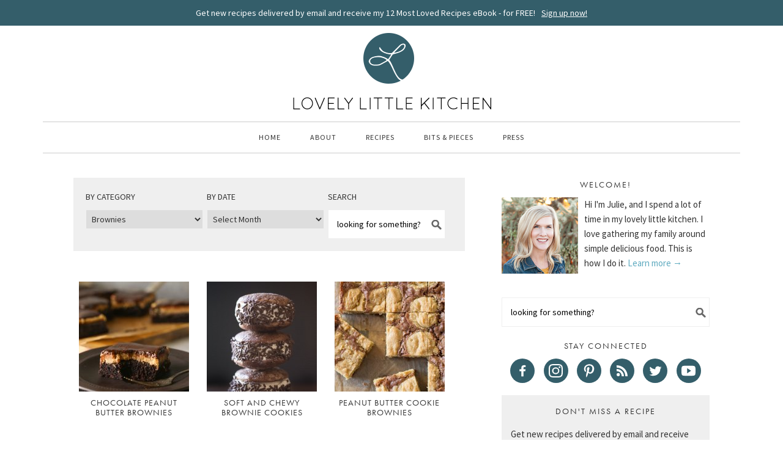

--- FILE ---
content_type: text/html; charset=UTF-8
request_url: https://lovelylittlekitchen.com/category/recipes/dessert/brownies/
body_size: 16688
content:
<!DOCTYPE html>
<html lang="en-US">
<head >
<meta charset="UTF-8" />
<meta name="viewport" content="width=device-width, initial-scale=1" />
<meta name="pinterest-rich-pin" content="false" />

<!-- Global site tag (gtag.js) - Google Analytics -->
<script async src="https://www.googletagmanager.com/gtag/js?id=UA-43059351-1"></script>
<script>
  window.dataLayer = window.dataLayer || [];
  function gtag(){dataLayer.push(arguments);}
  gtag('js', new Date());

  gtag('config', 'UA-43059351-1', {'anonymize_ip': true });
</script>

<!-- Global site tag (gtag.js) - Google Analytics -->
<script async src="https://www.googletagmanager.com/gtag/js?id=G-TKHL6F5VEB"></script>
<script>
  window.dataLayer = window.dataLayer || [];
  function gtag(){dataLayer.push(arguments);}
  gtag('js', new Date());

  gtag('config', 'G-TKHL6F5VEB');
</script>		


<!-- Google tag (gtag.js) -->
<script async src="https://www.googletagmanager.com/gtag/js?id=G-16B2NZ06P2"></script>
<script>
  window.dataLayer = window.dataLayer || [];
  function gtag(){dataLayer.push(arguments);}
  gtag('js', new Date());

  gtag('config', 'G-16B2NZ06P2');
</script><meta name='robots' content='index, follow, max-image-preview:large, max-snippet:-1, max-video-preview:-1' />

	<!-- This site is optimized with the Yoast SEO plugin v26.7 - https://yoast.com/wordpress/plugins/seo/ -->
	<title>Brownies Archives - Lovely Little Kitchen</title>
	<link rel="canonical" href="https://lovelylittlekitchen.com/category/recipes/dessert/brownies/" />
	<meta property="og:locale" content="en_US" />
	<meta property="og:type" content="article" />
	<meta property="og:title" content="Brownies Archives - Lovely Little Kitchen" />
	<meta property="og:url" content="https://lovelylittlekitchen.com/category/recipes/dessert/brownies/" />
	<meta property="og:site_name" content="Lovely Little Kitchen" />
	<script type="application/ld+json" class="yoast-schema-graph">{"@context":"https://schema.org","@graph":[{"@type":"CollectionPage","@id":"https://lovelylittlekitchen.com/category/recipes/dessert/brownies/","url":"https://lovelylittlekitchen.com/category/recipes/dessert/brownies/","name":"Brownies Archives - Lovely Little Kitchen","isPartOf":{"@id":"https://lovelylittlekitchen.com/#website"},"primaryImageOfPage":{"@id":"https://lovelylittlekitchen.com/category/recipes/dessert/brownies/#primaryimage"},"image":{"@id":"https://lovelylittlekitchen.com/category/recipes/dessert/brownies/#primaryimage"},"thumbnailUrl":"https://d2t88cihvgacbj.cloudfront.net/manage/wp-content/uploads/2021/03/Chocolate-Peanut-Butter-Brownies-10.jpg?x75827","breadcrumb":{"@id":"https://lovelylittlekitchen.com/category/recipes/dessert/brownies/#breadcrumb"},"inLanguage":"en-US"},{"@type":"ImageObject","inLanguage":"en-US","@id":"https://lovelylittlekitchen.com/category/recipes/dessert/brownies/#primaryimage","url":"https://d2t88cihvgacbj.cloudfront.net/manage/wp-content/uploads/2021/03/Chocolate-Peanut-Butter-Brownies-10.jpg?x75827","contentUrl":"https://d2t88cihvgacbj.cloudfront.net/manage/wp-content/uploads/2021/03/Chocolate-Peanut-Butter-Brownies-10.jpg?x75827","width":1200,"height":1800},{"@type":"BreadcrumbList","@id":"https://lovelylittlekitchen.com/category/recipes/dessert/brownies/#breadcrumb","itemListElement":[{"@type":"ListItem","position":1,"name":"Home","item":"https://lovelylittlekitchen.com/"},{"@type":"ListItem","position":2,"name":"Recipes","item":"https://lovelylittlekitchen.com/category/recipes/"},{"@type":"ListItem","position":3,"name":"Dessert","item":"https://lovelylittlekitchen.com/category/recipes/dessert/"},{"@type":"ListItem","position":4,"name":"Brownies"}]},{"@type":"WebSite","@id":"https://lovelylittlekitchen.com/#website","url":"https://lovelylittlekitchen.com/","name":"Lovely Little Kitchen","description":"Delicious Made Simple","publisher":{"@id":"https://lovelylittlekitchen.com/#organization"},"potentialAction":[{"@type":"SearchAction","target":{"@type":"EntryPoint","urlTemplate":"https://lovelylittlekitchen.com/?s={search_term_string}"},"query-input":{"@type":"PropertyValueSpecification","valueRequired":true,"valueName":"search_term_string"}}],"inLanguage":"en-US"},{"@type":"Organization","@id":"https://lovelylittlekitchen.com/#organization","name":"Lovely Little Kitchen","url":"https://lovelylittlekitchen.com/","logo":{"@type":"ImageObject","inLanguage":"en-US","@id":"https://lovelylittlekitchen.com/#/schema/logo/image/","url":"https://d2t88cihvgacbj.cloudfront.net/manage/wp-content/uploads/2019/09/llk-logo.png?x75827","contentUrl":"https://d2t88cihvgacbj.cloudfront.net/manage/wp-content/uploads/2019/09/llk-logo.png?x75827","width":200,"height":200,"caption":"Lovely Little Kitchen"},"image":{"@id":"https://lovelylittlekitchen.com/#/schema/logo/image/"}}]}</script>
	<!-- / Yoast SEO plugin. -->


<link rel='dns-prefetch' href='//assets.pinterest.com' />
<link rel='dns-prefetch' href='//scripts.mediavine.com' />
<link rel='dns-prefetch' href='//fonts.googleapis.com' />
<link rel='dns-prefetch' href='//use.typekit.net' />
<link rel="alternate" type="application/rss+xml" title="Lovely Little Kitchen &raquo; Feed" href="https://lovelylittlekitchen.com/feed/" />
<link rel="alternate" type="application/rss+xml" title="Lovely Little Kitchen &raquo; Comments Feed" href="https://lovelylittlekitchen.com/comments/feed/" />
<link rel="alternate" type="application/rss+xml" title="Lovely Little Kitchen &raquo; Brownies Category Feed" href="https://lovelylittlekitchen.com/category/recipes/dessert/brownies/feed/" />
<style id='wp-img-auto-sizes-contain-inline-css' type='text/css'>
img:is([sizes=auto i],[sizes^="auto," i]){contain-intrinsic-size:3000px 1500px}
/*# sourceURL=wp-img-auto-sizes-contain-inline-css */
</style>
<link rel='stylesheet' id='sbi_styles-css' href='https://d2t88cihvgacbj.cloudfront.net/manage/wp-content/plugins/instagram-feed-pro/css/sbi-styles.min.css?x75827' type='text/css' media='all' />
<link rel='stylesheet' id='foodie-theme-css' href='https://lovelylittlekitchen.com/manage/wp-content/themes/foodie/style.css?x75827' type='text/css' media='all' />
<style id='wp-emoji-styles-inline-css' type='text/css'>

	img.wp-smiley, img.emoji {
		display: inline !important;
		border: none !important;
		box-shadow: none !important;
		height: 1em !important;
		width: 1em !important;
		margin: 0 0.07em !important;
		vertical-align: -0.1em !important;
		background: none !important;
		padding: 0 !important;
	}
/*# sourceURL=wp-emoji-styles-inline-css */
</style>
<style id='wp-block-library-inline-css' type='text/css'>
:root{--wp-block-synced-color:#7a00df;--wp-block-synced-color--rgb:122,0,223;--wp-bound-block-color:var(--wp-block-synced-color);--wp-editor-canvas-background:#ddd;--wp-admin-theme-color:#007cba;--wp-admin-theme-color--rgb:0,124,186;--wp-admin-theme-color-darker-10:#006ba1;--wp-admin-theme-color-darker-10--rgb:0,107,160.5;--wp-admin-theme-color-darker-20:#005a87;--wp-admin-theme-color-darker-20--rgb:0,90,135;--wp-admin-border-width-focus:2px}@media (min-resolution:192dpi){:root{--wp-admin-border-width-focus:1.5px}}.wp-element-button{cursor:pointer}:root .has-very-light-gray-background-color{background-color:#eee}:root .has-very-dark-gray-background-color{background-color:#313131}:root .has-very-light-gray-color{color:#eee}:root .has-very-dark-gray-color{color:#313131}:root .has-vivid-green-cyan-to-vivid-cyan-blue-gradient-background{background:linear-gradient(135deg,#00d084,#0693e3)}:root .has-purple-crush-gradient-background{background:linear-gradient(135deg,#34e2e4,#4721fb 50%,#ab1dfe)}:root .has-hazy-dawn-gradient-background{background:linear-gradient(135deg,#faaca8,#dad0ec)}:root .has-subdued-olive-gradient-background{background:linear-gradient(135deg,#fafae1,#67a671)}:root .has-atomic-cream-gradient-background{background:linear-gradient(135deg,#fdd79a,#004a59)}:root .has-nightshade-gradient-background{background:linear-gradient(135deg,#330968,#31cdcf)}:root .has-midnight-gradient-background{background:linear-gradient(135deg,#020381,#2874fc)}:root{--wp--preset--font-size--normal:16px;--wp--preset--font-size--huge:42px}.has-regular-font-size{font-size:1em}.has-larger-font-size{font-size:2.625em}.has-normal-font-size{font-size:var(--wp--preset--font-size--normal)}.has-huge-font-size{font-size:var(--wp--preset--font-size--huge)}.has-text-align-center{text-align:center}.has-text-align-left{text-align:left}.has-text-align-right{text-align:right}.has-fit-text{white-space:nowrap!important}#end-resizable-editor-section{display:none}.aligncenter{clear:both}.items-justified-left{justify-content:flex-start}.items-justified-center{justify-content:center}.items-justified-right{justify-content:flex-end}.items-justified-space-between{justify-content:space-between}.screen-reader-text{border:0;clip-path:inset(50%);height:1px;margin:-1px;overflow:hidden;padding:0;position:absolute;width:1px;word-wrap:normal!important}.screen-reader-text:focus{background-color:#ddd;clip-path:none;color:#444;display:block;font-size:1em;height:auto;left:5px;line-height:normal;padding:15px 23px 14px;text-decoration:none;top:5px;width:auto;z-index:100000}html :where(.has-border-color){border-style:solid}html :where([style*=border-top-color]){border-top-style:solid}html :where([style*=border-right-color]){border-right-style:solid}html :where([style*=border-bottom-color]){border-bottom-style:solid}html :where([style*=border-left-color]){border-left-style:solid}html :where([style*=border-width]){border-style:solid}html :where([style*=border-top-width]){border-top-style:solid}html :where([style*=border-right-width]){border-right-style:solid}html :where([style*=border-bottom-width]){border-bottom-style:solid}html :where([style*=border-left-width]){border-left-style:solid}html :where(img[class*=wp-image-]){height:auto;max-width:100%}:where(figure){margin:0 0 1em}html :where(.is-position-sticky){--wp-admin--admin-bar--position-offset:var(--wp-admin--admin-bar--height,0px)}@media screen and (max-width:600px){html :where(.is-position-sticky){--wp-admin--admin-bar--position-offset:0px}}

/*# sourceURL=wp-block-library-inline-css */
</style><style id='global-styles-inline-css' type='text/css'>
:root{--wp--preset--aspect-ratio--square: 1;--wp--preset--aspect-ratio--4-3: 4/3;--wp--preset--aspect-ratio--3-4: 3/4;--wp--preset--aspect-ratio--3-2: 3/2;--wp--preset--aspect-ratio--2-3: 2/3;--wp--preset--aspect-ratio--16-9: 16/9;--wp--preset--aspect-ratio--9-16: 9/16;--wp--preset--color--black: #000000;--wp--preset--color--cyan-bluish-gray: #abb8c3;--wp--preset--color--white: #ffffff;--wp--preset--color--pale-pink: #f78da7;--wp--preset--color--vivid-red: #cf2e2e;--wp--preset--color--luminous-vivid-orange: #ff6900;--wp--preset--color--luminous-vivid-amber: #fcb900;--wp--preset--color--light-green-cyan: #7bdcb5;--wp--preset--color--vivid-green-cyan: #00d084;--wp--preset--color--pale-cyan-blue: #8ed1fc;--wp--preset--color--vivid-cyan-blue: #0693e3;--wp--preset--color--vivid-purple: #9b51e0;--wp--preset--gradient--vivid-cyan-blue-to-vivid-purple: linear-gradient(135deg,rgb(6,147,227) 0%,rgb(155,81,224) 100%);--wp--preset--gradient--light-green-cyan-to-vivid-green-cyan: linear-gradient(135deg,rgb(122,220,180) 0%,rgb(0,208,130) 100%);--wp--preset--gradient--luminous-vivid-amber-to-luminous-vivid-orange: linear-gradient(135deg,rgb(252,185,0) 0%,rgb(255,105,0) 100%);--wp--preset--gradient--luminous-vivid-orange-to-vivid-red: linear-gradient(135deg,rgb(255,105,0) 0%,rgb(207,46,46) 100%);--wp--preset--gradient--very-light-gray-to-cyan-bluish-gray: linear-gradient(135deg,rgb(238,238,238) 0%,rgb(169,184,195) 100%);--wp--preset--gradient--cool-to-warm-spectrum: linear-gradient(135deg,rgb(74,234,220) 0%,rgb(151,120,209) 20%,rgb(207,42,186) 40%,rgb(238,44,130) 60%,rgb(251,105,98) 80%,rgb(254,248,76) 100%);--wp--preset--gradient--blush-light-purple: linear-gradient(135deg,rgb(255,206,236) 0%,rgb(152,150,240) 100%);--wp--preset--gradient--blush-bordeaux: linear-gradient(135deg,rgb(254,205,165) 0%,rgb(254,45,45) 50%,rgb(107,0,62) 100%);--wp--preset--gradient--luminous-dusk: linear-gradient(135deg,rgb(255,203,112) 0%,rgb(199,81,192) 50%,rgb(65,88,208) 100%);--wp--preset--gradient--pale-ocean: linear-gradient(135deg,rgb(255,245,203) 0%,rgb(182,227,212) 50%,rgb(51,167,181) 100%);--wp--preset--gradient--electric-grass: linear-gradient(135deg,rgb(202,248,128) 0%,rgb(113,206,126) 100%);--wp--preset--gradient--midnight: linear-gradient(135deg,rgb(2,3,129) 0%,rgb(40,116,252) 100%);--wp--preset--font-size--small: 13px;--wp--preset--font-size--medium: 20px;--wp--preset--font-size--large: 36px;--wp--preset--font-size--x-large: 42px;--wp--preset--spacing--20: 0.44rem;--wp--preset--spacing--30: 0.67rem;--wp--preset--spacing--40: 1rem;--wp--preset--spacing--50: 1.5rem;--wp--preset--spacing--60: 2.25rem;--wp--preset--spacing--70: 3.38rem;--wp--preset--spacing--80: 5.06rem;--wp--preset--shadow--natural: 6px 6px 9px rgba(0, 0, 0, 0.2);--wp--preset--shadow--deep: 12px 12px 50px rgba(0, 0, 0, 0.4);--wp--preset--shadow--sharp: 6px 6px 0px rgba(0, 0, 0, 0.2);--wp--preset--shadow--outlined: 6px 6px 0px -3px rgb(255, 255, 255), 6px 6px rgb(0, 0, 0);--wp--preset--shadow--crisp: 6px 6px 0px rgb(0, 0, 0);}:where(.is-layout-flex){gap: 0.5em;}:where(.is-layout-grid){gap: 0.5em;}body .is-layout-flex{display: flex;}.is-layout-flex{flex-wrap: wrap;align-items: center;}.is-layout-flex > :is(*, div){margin: 0;}body .is-layout-grid{display: grid;}.is-layout-grid > :is(*, div){margin: 0;}:where(.wp-block-columns.is-layout-flex){gap: 2em;}:where(.wp-block-columns.is-layout-grid){gap: 2em;}:where(.wp-block-post-template.is-layout-flex){gap: 1.25em;}:where(.wp-block-post-template.is-layout-grid){gap: 1.25em;}.has-black-color{color: var(--wp--preset--color--black) !important;}.has-cyan-bluish-gray-color{color: var(--wp--preset--color--cyan-bluish-gray) !important;}.has-white-color{color: var(--wp--preset--color--white) !important;}.has-pale-pink-color{color: var(--wp--preset--color--pale-pink) !important;}.has-vivid-red-color{color: var(--wp--preset--color--vivid-red) !important;}.has-luminous-vivid-orange-color{color: var(--wp--preset--color--luminous-vivid-orange) !important;}.has-luminous-vivid-amber-color{color: var(--wp--preset--color--luminous-vivid-amber) !important;}.has-light-green-cyan-color{color: var(--wp--preset--color--light-green-cyan) !important;}.has-vivid-green-cyan-color{color: var(--wp--preset--color--vivid-green-cyan) !important;}.has-pale-cyan-blue-color{color: var(--wp--preset--color--pale-cyan-blue) !important;}.has-vivid-cyan-blue-color{color: var(--wp--preset--color--vivid-cyan-blue) !important;}.has-vivid-purple-color{color: var(--wp--preset--color--vivid-purple) !important;}.has-black-background-color{background-color: var(--wp--preset--color--black) !important;}.has-cyan-bluish-gray-background-color{background-color: var(--wp--preset--color--cyan-bluish-gray) !important;}.has-white-background-color{background-color: var(--wp--preset--color--white) !important;}.has-pale-pink-background-color{background-color: var(--wp--preset--color--pale-pink) !important;}.has-vivid-red-background-color{background-color: var(--wp--preset--color--vivid-red) !important;}.has-luminous-vivid-orange-background-color{background-color: var(--wp--preset--color--luminous-vivid-orange) !important;}.has-luminous-vivid-amber-background-color{background-color: var(--wp--preset--color--luminous-vivid-amber) !important;}.has-light-green-cyan-background-color{background-color: var(--wp--preset--color--light-green-cyan) !important;}.has-vivid-green-cyan-background-color{background-color: var(--wp--preset--color--vivid-green-cyan) !important;}.has-pale-cyan-blue-background-color{background-color: var(--wp--preset--color--pale-cyan-blue) !important;}.has-vivid-cyan-blue-background-color{background-color: var(--wp--preset--color--vivid-cyan-blue) !important;}.has-vivid-purple-background-color{background-color: var(--wp--preset--color--vivid-purple) !important;}.has-black-border-color{border-color: var(--wp--preset--color--black) !important;}.has-cyan-bluish-gray-border-color{border-color: var(--wp--preset--color--cyan-bluish-gray) !important;}.has-white-border-color{border-color: var(--wp--preset--color--white) !important;}.has-pale-pink-border-color{border-color: var(--wp--preset--color--pale-pink) !important;}.has-vivid-red-border-color{border-color: var(--wp--preset--color--vivid-red) !important;}.has-luminous-vivid-orange-border-color{border-color: var(--wp--preset--color--luminous-vivid-orange) !important;}.has-luminous-vivid-amber-border-color{border-color: var(--wp--preset--color--luminous-vivid-amber) !important;}.has-light-green-cyan-border-color{border-color: var(--wp--preset--color--light-green-cyan) !important;}.has-vivid-green-cyan-border-color{border-color: var(--wp--preset--color--vivid-green-cyan) !important;}.has-pale-cyan-blue-border-color{border-color: var(--wp--preset--color--pale-cyan-blue) !important;}.has-vivid-cyan-blue-border-color{border-color: var(--wp--preset--color--vivid-cyan-blue) !important;}.has-vivid-purple-border-color{border-color: var(--wp--preset--color--vivid-purple) !important;}.has-vivid-cyan-blue-to-vivid-purple-gradient-background{background: var(--wp--preset--gradient--vivid-cyan-blue-to-vivid-purple) !important;}.has-light-green-cyan-to-vivid-green-cyan-gradient-background{background: var(--wp--preset--gradient--light-green-cyan-to-vivid-green-cyan) !important;}.has-luminous-vivid-amber-to-luminous-vivid-orange-gradient-background{background: var(--wp--preset--gradient--luminous-vivid-amber-to-luminous-vivid-orange) !important;}.has-luminous-vivid-orange-to-vivid-red-gradient-background{background: var(--wp--preset--gradient--luminous-vivid-orange-to-vivid-red) !important;}.has-very-light-gray-to-cyan-bluish-gray-gradient-background{background: var(--wp--preset--gradient--very-light-gray-to-cyan-bluish-gray) !important;}.has-cool-to-warm-spectrum-gradient-background{background: var(--wp--preset--gradient--cool-to-warm-spectrum) !important;}.has-blush-light-purple-gradient-background{background: var(--wp--preset--gradient--blush-light-purple) !important;}.has-blush-bordeaux-gradient-background{background: var(--wp--preset--gradient--blush-bordeaux) !important;}.has-luminous-dusk-gradient-background{background: var(--wp--preset--gradient--luminous-dusk) !important;}.has-pale-ocean-gradient-background{background: var(--wp--preset--gradient--pale-ocean) !important;}.has-electric-grass-gradient-background{background: var(--wp--preset--gradient--electric-grass) !important;}.has-midnight-gradient-background{background: var(--wp--preset--gradient--midnight) !important;}.has-small-font-size{font-size: var(--wp--preset--font-size--small) !important;}.has-medium-font-size{font-size: var(--wp--preset--font-size--medium) !important;}.has-large-font-size{font-size: var(--wp--preset--font-size--large) !important;}.has-x-large-font-size{font-size: var(--wp--preset--font-size--x-large) !important;}
/*# sourceURL=global-styles-inline-css */
</style>

<style id='classic-theme-styles-inline-css' type='text/css'>
/*! This file is auto-generated */
.wp-block-button__link{color:#fff;background-color:#32373c;border-radius:9999px;box-shadow:none;text-decoration:none;padding:calc(.667em + 2px) calc(1.333em + 2px);font-size:1.125em}.wp-block-file__button{background:#32373c;color:#fff;text-decoration:none}
/*# sourceURL=/wp-includes/css/classic-themes.min.css */
</style>
<link rel='preload' as='style'  id='preload-style-css' href='//fonts.googleapis.com/css?family=Source+Sans+Pro|Pontano+Sans|Open+Sans:300,400' type='text/css' media='all' />
<link rel='stylesheet' id='foodie-google-fonts-css' href='//fonts.googleapis.com/css?family=Source+Sans+Pro%7CPontano+Sans%7COpen+Sans%3A300%2C400&#038;ver=1.0.0' type='text/css' media='all' />
<link rel='stylesheet' id='typekit-css' href='//use.typekit.net/bzm0yxd.css?ver=6.9' type='text/css' media='all' />
<style id='tasty-recipes-before-inline-css' type='text/css'>
body{--tr-star-color:#F2B955;--tr-radius:2px}
/*# sourceURL=tasty-recipes-before-inline-css */
</style>
<link rel='stylesheet' id='tasty-recipes-main-css' href='https://d2t88cihvgacbj.cloudfront.net/manage/wp-content/plugins/tasty-recipes-lite/assets/dist/recipe.css?x75827' type='text/css' media='all' />
<style id='tasty-recipes-main-inline-css' type='text/css'>
/* Fresh recipe card styles. */ .tasty-recipes{margin-bottom:4em;max-width:700px;background-color:#f9f9f9}.tasty-recipes.tasty-recipes-has-plug{margin-bottom:1em}.tasty-recipes-plug{margin-bottom:4em}.tasty-recipes-print-button{display:none}.tasty-recipes-image-shim{height:69.5px;clear:both}.tasty-recipes-entry-header{padding-top:2em;padding-left:2em;padding-right:2em}.tasty-recipes-entry-header.tasty-recipes-has-image{padding-top:0px}.tasty-recipes-entry-header .tasty-recipes-image{float:none;margin-bottom:1em}@media only screen and (min-width:730px){.tasty-recipes-entry-header .tasty-recipes-image{float:left;margin-right:16px}}.tasty-recipes-entry-header .tasty-recipes-image img{float:none;height:150px;width:150px;object-fit:cover}.tasty-recipes-entry-header .tasty-recipes-header-content{min-height:215px}.tasty-recipes-entry-header h2{margin-bottom:0;margin-top:0;padding-top:0;padding-bottom:0;clear:none}.tasty-recipes-entry-header hr{border:1px solid #eee;background-color:#eee;margin-bottom:0;margin-top:1em;margin-right:-2em;margin-left:-2em}.tasty-recipes-entry-header .tasty-recipes-rating-outer{width:100%}.tasty-recipes-entry-header .tasty-recipes-rating-outer a{text-decoration:none;border:none;display:inherit;box-shadow:none}.tasty-recipes-entry-header .tasty-recipes-rating-outer a:hover{text-decoration:none}.tasty-recipes,.tasty-recipes-ratings{--tr-star-size:18px!important;--tr-star-margin:4px!important}.tasty-recipes-entry-header .tasty-recipes-rating-stars span:first-child{margin-left:0}.tasty-recipes-rating{color:#aaa;color:var(--tr-star-color,#aaaaaa)}.tasty-recipes-entry-header .tasty-recipes-rating-label{color:#B7BBC6;font-size:.6875em;margin-top:0;position:absolute;display:block}.tasty-recipes-entry-header .tasty-recipes-rating-stars .post-ratings{font-size:10px}.tasty-recipes-entry-header .tasty-recipes-rating-stars .post-ratings .tasty-recipes-cf-ratings-label{margin-top:0;line-height:1}.tasty-recipes-entry-header .tasty-recipes-details{margin-top:1.5em;color:#606060}.tasty-recipes-entry-header .tasty-recipes-details ul{list-style-type:none;margin:0;padding-left:0}.tasty-recipes-entry-header .tasty-recipes-details ul li{display:inline-block;margin-left:0;padding-left:0;margin-right:.5em;margin-bottom:0;font-size:1em;line-height:1.8em}.tasty-recipes-entry-header .tasty-recipes-details .detail-icon{height:1em;margin-top:.4em}.tasty-recipes-entry-header .tasty-recipes-details ul li{font-size:1em}.tasty-recipes-entry-header .tasty-recipes-details .tasty-recipes-label{margin-right:.125em}.tasty-recipes-entry-header .tasty-recipes-details .detail-icon{vertical-align:top;margin-right:.2em}@media only screen and (min-width:730px){.tasty-recipes-entry-header .tasty-recipes-details{padding-left:166px}}.tasty-recipes-entry-content{padding-top:0.1em;color:#606060;clear:both}.tasty-recipes-entry-header .tasty-recipes-buttons{margin-top:1.25em;margin-bottom:1.25em;width:100%}.tasty-recipes-entry-header .tasty-recipes-buttons:after{content:" ";display:block;clear:both}.tasty-recipes-entry-header .tasty-recipes-button-wrap{box-sizing:border-box}.tasty-recipes-quick-links a.button,.tasty-recipes-entry-header .tasty-recipes-buttons a{text-transform:uppercase;text-align:center;display:block;background-color:#f9f9f9;background-color:var(--tr-button-color,#f9f9f9);font-size:1em;line-height:1.375em;font-weight:bold;padding-top:7px;padding-bottom:7px;margin-top:0;border:1px solid #aaa;border-color:var(--tr-button-color,#aaaaaa);border-radius:0;text-decoration:none;color:#aaa;color:var(--tr-button-text-color,#aaaaaa)}.tasty-recipes-quick-links a.button,.tasty-recipes-quick-links a.button:hover{display:inline-block}.tasty-recipes-quick-links a.button:hover,.tasty-recipes-entry-header .tasty-recipes-buttons .button:hover{background-color:var(--tr-button-text-color,#aaaaaa);border-color:var(--tr-button-text-color,#aaaaaa);color:var(--tr-button-color,#fff);opacity:1}.tasty-recipes-entry-content a img{box-shadow:none;-webkit-box-shadow:none}.tasty-recipes-entry-header .tasty-recipes-buttons a:hover{background-color:#979599;background-color:var(--tr-button-text-color,#979599);text-decoration:none}.tasty-recipes-entry-header .tasty-recipes-buttons img{vertical-align:top}.tasty-recipes-entry-header .tasty-recipes-buttons .svg-print,.tasty-recipes-entry-header .tasty-recipes-buttons .svg-pinterest,.tasty-recipes-entry-header .tasty-recipes-buttons .svg-heart-regular,.tasty-recipes-entry-header .tasty-recipes-buttons .svg-heart-solid{height:1.25em;margin-right:.375em;margin-bottom:0;background:none;display:inline-block;box-shadow:none;vertical-align:middle}@media only screen and (max-width:730px){.tasty-recipes-entry-header .tasty-recipes-button-wrap{width:100%}.tasty-recipes-entry-header .tasty-recipes-button-wrap:nth-child(2){padding-top:1em}}@media only screen and (min-width:450px){.tasty-recipes-entry-header .tasty-recipes-buttons{width:100%;float:none}.tasty-recipes-entry-header .tasty-recipes-button-wrap:first-child{width:50%;padding-right:5px;float:left}.tasty-recipes-entry-header .tasty-recipes-button-wrap:nth-child(2){width:50%;padding-left:5px;float:right;padding-top:0}}@media only screen and (min-width:730px){.tasty-recipes-entry-header .tasty-recipes-buttons{padding-left:166px;box-sizing:border-box}.tasty-recipes-header-content{position:relative}.tasty-recipes-header-content .tasty-recipes-rating-outer{position:absolute;top:155px;width:150px;text-align:center}.tasty-recipes-header-content .tasty-recipes-rating-label{position:static}}.tasty-recipes-entry-content h3{color:initial}.tasty-recipes-entry-content h4{font-size:1em;padding-top:0;margin-bottom:1.5em;margin-top:1.5em}.tasty-recipes-entry-content hr{background-color:#eee;border:1px solid #eee;margin-top:1em;margin-bottom:1em}.tasty-recipes-entry-content .tasty-recipes-description,.tasty-recipes-entry-content .tasty-recipes-ingredients,.tasty-recipes-entry-content .tasty-recipes-instructions,.tasty-recipes-entry-content .tasty-recipes-keywords{padding-left:2em;padding-right:2em}.tasty-recipes-entry-content .tasty-recipes-description p{margin-bottom:1em}.tasty-recipes-entry-content .tasty-recipes-ingredients ul,.tasty-recipes-entry-content .tasty-recipes-instructions ul{list-style-type:none;margin-left:0;margin-bottom:1.5em;padding:0}.tasty-recipes-entry-content .tasty-recipes-ingredients ul li,.tasty-recipes-entry-content .tasty-recipes-instructions ul li{margin-bottom:.625em;list-style-type:none;position:relative;margin-left:1.5em;line-height:1.46}.tasty-recipes-entry-content .tasty-recipes-ingredients ul li:before,.tasty-recipes-entry-content .tasty-recipes-instructions ul li:before{background-color:#aaa;-webkit-border-radius:50%;-moz-border-radius:50%;border-radius:50%;height:.5em;width:.5em;display:block;content:" ";left:-1.25em;top:.375em;position:absolute}.tasty-recipes-entry-content .tasty-recipes-ingredients ol,.tasty-recipes-entry-content .tasty-recipes-instructions ol{counter-reset:li;margin-left:0;padding:0}.tasty-recipes-entry-content .tasty-recipes-ingredients ol>li,.tasty-recipes-entry-content .tasty-recipes-instructions ol>li{list-style-type:none;position:relative;margin-bottom:1em;margin-left:1.5em;line-height:1.46}.tasty-recipes-entry-content .tasty-recipes-ingredients ol>li:before,.tasty-recipes-entry-content .tasty-recipes-instructions ol>li:before{content:counter(li);counter-increment:li;position:absolute;background-color:#aaa;-webkit-border-radius:50%;-moz-border-radius:50%;border-radius:50%;height:1.45em;width:1.45em;color:#FFF;left:-1.25em;transform:translateX(-50%);line-height:1.5em;font-size:.6875em;text-align:center;top:.1875em}.tasty-recipes-entry-content .tasty-recipes-ingredients li li,.tasty-recipes-entry-content .tasty-recipes-instructions li li{margin-top:0.625em}.tasty-recipes-entry-content .tasty-recipes-ingredients li ul,.tasty-recipes-entry-content .tasty-recipes-ingredients li ol,.tasty-recipes-entry-content .tasty-recipes-instructions li ul,.tasty-recipes-entry-content .tasty-recipes-instructions li ol{margin-bottom:0}@media only screen and (max-width:520px){.tasty-recipes-entry-content .tasty-recipes-ingredients ol,.tasty-recipes-entry-content .tasty-recipes-instructions ol{margin-left:0}}.tasty-recipes-entry-content .tasty-recipes-equipment{padding-left:2em;padding-right:2em}.tasty-recipes-entry-content .tasty-recipe-video-embed~.tasty-recipes-equipment{padding-top:1em}.tasty-recipes-entry-content .tasty-recipes-notes,.tasty-recipes-entry-content .tasty-recipes-nutrition{padding-bottom:1.25em;padding-left:2em;padding-right:2em}.tasty-recipes-entry-content .tasty-recipes-notes ol{counter-reset:li;margin-left:0;padding:0;margin-bottom:0}.tasty-recipes-entry-content .tasty-recipes-notes ul{margin-left:0;padding:0;margin-bottom:0}.tasty-recipes-entry-content .tasty-recipes-notes p,.tasty-recipes-entry-content .tasty-recipes-notes ul li,.tasty-recipes-entry-content .tasty-recipes-notes ol li{padding-left:1.5em;padding-top:1.25em;padding-bottom:1.25em;position:relative;margin-bottom:0;margin-left:0;list-style-type:none}.tasty-recipes-entry-content .tasty-recipes-notes p:before,.tasty-recipes-entry-content .tasty-recipes-notes ul li:before{content:"i";display:block;background-color:#aaa;-webkit-border-radius:50%;-moz-border-radius:50%;border-radius:50%;height:1.3em;width:1.3em;font-size:.75em;line-height:1.3em;text-align:center;color:#FFF;position:absolute;left:0;top:2.1em}.tasty-recipes-entry-content .tasty-recipes-notes ol>li:before{content:counter(li);counter-increment:li;position:absolute;background-color:#aaa;-webkit-border-radius:50%;-moz-border-radius:50%;border-radius:50%;height:1.45em;width:1.45em;color:#FFF;left:2em;transform:translateX(-50%);line-height:1.5em;font-size:.6875em;text-align:center;top:2.3em}.tasty-recipes-entry-content .tasty-recipes-notes p:last-child{margin-bottom:0}.tasty-recipes-entry-content .tasty-recipes-keywords{margin-top:1em;margin-bottom:1em;color:#aaa}.tasty-recipes-entry-content .tasty-recipes-keywords p{margin-bottom:0;font-size:0.7em}.tasty-recipes-nutrifox{text-align:center;margin:0}.tasty-recipes-nutrifox iframe{width:100%;display:block;margin:0}.tasty-recipes-entry-content .tasty-recipes-nutrition ul li{list-style-type:none;margin-left:0}.tasty-recipes-entry-footer{background-color:#fff}.tasty-recipes-entry-footer:after{content:" ";display:block;clear:both}.clearfix:after{clear:both;content:" ";display:table}/* Print view styles */ .tasty-recipes-print-view{font-size:11px;line-height:1.5em}.tasty-recipes-print{padding:0}.tasty-recipes-print-view .tasty-recipes,.tasty-recipes-print-view .tasty-recipes-entry-content{background:#fff}.tasty-recipes-print-view .tasty-recipes{margin-top:1em}.tasty-recipes-print .tasty-recipes-entry-header{background-color:inherit;color:inherit;padding-bottom:0}.tasty-recipes-print .tasty-recipes-entry-header .tasty-recipes-image{transform:none;float:left;margin-right:16px}.tasty-recipes-print-view .tasty-recipes-entry-header .tasty-recipes-header-content{min-height:20px}.tasty-recipes-print.tasty-recipes-has-image .tasty-recipes-entry-header h2{margin-top:0}.tasty-recipes-print .tasty-recipes-entry-header h2{color:inherit;margin-bottom:.5em}.tasty-recipes-print .tasty-recipes-entry-header hr{display:none}.tasty-recipes-print .tasty-recipes-header-content .tasty-recipes-rating-outer{position:initial;text-align:left;width:unset;top:unset}.tasty-recipes-print .tasty-recipes-entry-header .tasty-recipes-rating-stars span{color:#000}.tasty-recipes-print .tasty-recipes-entry-header .tasty-recipes-details{padding:0}.tasty-recipes-print .tasty-recipes-entry-header .tasty-recipes-details ul{padding:0;clear:none}.tasty-recipes-print .tasty-recipes-entry-header .tasty-recipes-details ul li{line-height:1.8em;margin-bottom:0}.tasty-recipes-print .tasty-recipes-entry-header .tasty-recipes-details .detail-icon{display:none}.tasty-recipes-print-view .tasty-recipes-source-link{text-align:center}.tasty-recipes-print-view .tasty-recipes-entry-content .tasty-recipes-ingredients ul li,.tasty-recipes-print-view .tasty-recipes-entry-content .tasty-recipes-instructions ul li,.tasty-recipes-print-view .tasty-recipes-entry-content .tasty-recipes-ingredients ol li,.tasty-recipes-print-view .tasty-recipes-entry-content .tasty-recipes-instructions ol li{margin-bottom:0}.tasty-recipes-print-view .tasty-recipes-entry-content .tasty-recipes-notes p,.tasty-recipes-print-view .tasty-recipes-entry-content .tasty-recipes-notes ul li,.tasty-recipes-print-view .tasty-recipes-entry-content .tasty-recipes-notes ol li{margin-top:1rem;padding-top:0;padding-bottom:0}.tasty-recipes-print-view .tasty-recipes-entry-content .tasty-recipes-notes p:before,.tasty-recipes-print-view .tasty-recipes-entry-content .tasty-recipes-notes ul li:before{top:0.1em}.tasty-recipes-entry-content .tasty-recipes-ingredients ul li[data-tr-ingredient-checkbox]:before{display:none}.tasty-recipes-cook-mode__label,.tasty-recipes-cook-mode__helper{font-size:1em}.tasty-recipes{margin-bottom:4em;max-width:700px;background-color:#fff;border:solid 1px #e5e3df}.tasty-recipes div:before,.tasty-recipes div:after{content:normal}.tasty-recipes-entry-header .tasty-recipes-details ul li{display:block}.tasty-recipes-entry-header .tasty-recipes-buttons{padding-left:0}/* .tasty-recipes-image-shim{height:69.5px;clear:both}*/ .tasty-recipes-entry-header{background-color:#fff;padding-top:2em;padding-left:2em;padding-right:2em}.tasty-recipes-entry-header .tasty-recipes-details ul li.author,.tasty-recipes-entry-footer{display:none}.tasty-recipes-entry-header .tasty-recipes-header-content{min-height:215px}.tasty-recipes-entry-header h2{margin-bottom:0;margin-top:0;padding-top:0;padding-bottom:0;clear:none;font-size:28px;line-height:1.2}.tasty-recipes-entry-header hr{border:1px solid #eee;background-color:#eee;margin-bottom:0;margin-top:1em;margin-right:-2em;margin-left:-2em}/* .tasty-recipes-entry-header .tasty-recipes-rating{float:right}.tasty-recipes-entry-header .tasty-recipes-rating-outer{width:100%}.tasty-recipes-entry-header .tasty-recipes-rating-outer a{text-decoration:none;border:none;display:inherit;box-shadow:none}.tasty-recipes-entry-header .tasty-recipes-rating-outer a:hover{text-decoration:none}.tasty-recipes-entry-header .tasty-recipes-rating-stars{font-size:18px}.tasty-recipes-entry-header .tasty-recipes-rating-stars span{margin-right:2px;margin-left:2px;color:#aaa}.tasty-recipes-entry-header .tasty-recipes-rating-stars span:first-child{margin-left:0}.tasty-recipes-entry-header .tasty-recipes-rating-label{color:#B7BBC6;font-size:.6875em;margin-top:1em;position:absolute}.tasty-recipes-entry-header .tasty-recipes-rating-stars .post-ratings{font-size:10px}.tasty-recipes-entry-header .tasty-recipes-rating-stars .post-ratings .tasty-recipes-cf-ratings-label{margin-top:0;line-height:1}*/ /* .tasty-recipes-entry-header .tasty-recipes-details{margin-top:1.5em;color:#606060}.tasty-recipes-entry-header .tasty-recipes-details ul{list-style-type:none;margin:0;padding-left:0}.tasty-recipes-entry-header .tasty-recipes-details ul li{display:inline-block;margin-left:0;padding-left:0;margin-right:.5em;margin-bottom:0;font-size:1em;line-height:1.8em}.tasty-recipes-entry-header .tasty-recipes-details .detail-icon{height:1em;margin-top:.4em}.tasty-recipes-entry-header .tasty-recipes-details ul li{font-size:1em}.tasty-recipes-entry-header .tasty-recipes-details .tasty-recipes-label{margin-right:.125em;font-weight:bold;text-transform:uppercase}.tasty-recipes-entry-content .tasty-recipes-nutrition strong.tasty-recipes-label{text-transform:uppercase}.tasty-recipes-entry-header .tasty-recipes-details .detail-icon{vertical-align:top;margin-right:.2em}*/ @media only screen and (min-width:730px){/* .tasty-recipes-entry-header .tasty-recipes-details{padding-left:0px}*/}.tasty-recipes-entry-content .tasty-recipes-nutrition strong.tasty-recipes-label{text-transform:uppercase}.tasty-recipes-entry-content .tasty-recipes-nutrition ul li{float:left}.tasty-recipes-entry-content{padding-top:0.1em;background:#fff;color:#606060;clear:both}/* .tasty-recipes-entry-header .tasty-recipes-buttons{margin-top:1.25em;margin-bottom:1.25em;width:100%}.tasty-recipes-entry-header .tasty-recipes-buttons:after{content:" ";display:block;clear:both}.tasty-recipes-entry-header .tasty-recipes-button-wrap{box-sizing:border-box}*/ .tasty-recipes-entry-header .tasty-recipes-buttons a{text-transform:uppercase;text-align:center;display:block;background-color:#f9f9f9;font-size:1em;line-height:1.375em;font-weight:bold;padding-top:7px;padding-bottom:7px;margin-top:0;border:1px solid #aaa;;border-radius:0;text-decoration:none;color:#aaa}.tasty-recipes-entry-header .tasty-recipes-buttons .button:hover{background-color:#e3e3e3;border:1px solid #aaa;color:#aaa;opacity:1}.tasty-recipes-entry-content a img{box-shadow:none;-webkit-box-shadow:none}.tasty-recipes-entry-header .tasty-recipes-buttons a:hover{background-color:#979599;text-decoration:none}.tasty-recipes-entry-header .tasty-recipes-buttons img{vertical-align:top}.tasty-recipes-entry-header .tasty-recipes-buttons img.svg-print,.tasty-recipes-entry-header .tasty-recipes-buttons img.svg-pinterest{height:1.25em;margin-right:.375em;margin-bottom:0;background:none;display:inline-block;box-shadow:none}.tasty-recipes-print-view .tasty-recipes-source-link{text-align:center}.tasty-recipes-print-view .tasty-recipes-entry-content .tasty-recipes-ingredients ul li,.tasty-recipes-print-view .tasty-recipes-entry-content .tasty-recipes-instructions ul li,.tasty-recipes-print-view .tasty-recipes-entry-content .tasty-recipes-ingredients ol li,.tasty-recipes-print-view .tasty-recipes-entry-content .tasty-recipes-instructions ol li{margin-bottom:0}.tasty-recipes-print-view .tasty-recipes-entry-content .tasty-recipes-notes p,.tasty-recipes-print-view .tasty-recipes-entry-content .tasty-recipes-notes ul li,.tasty-recipes-print-view .tasty-recipes-entry-content .tasty-recipes-notes ol li{margin-top:1rem;padding-top:0;padding-bottom:0}.tasty-recipes-print-view .tasty-recipes-entry-content .tasty-recipes-notes p:before,.tasty-recipes-print-view .tasty-recipes-entry-content .tasty-recipes-notes ul li:before{top:0.1em}.tasty-recipes-description h3{display:none}.tasty-recipes-description-body{font-style:italic}/* .tasty-recipes-quick-links a.tasty-recipes-jump-link{font-size:13px;font-weight:700;text-transform:uppercase;letter-spacing:.15em;text-align:center;cursor:pointer;border:none;display:inline-block;text-decoration:none;border:1px solid #121212;padding:7px 13px 6px;color:#fff;background-color:#bcbcbc}.tasty-recipes-quick-links a.tasty-recipes-jump-link:hover{background-color:#fff;color:#121212;opacity:1}*/ /* .tasty-recipes-quick-links a.tasty-recipes-jump-link:before{content:url(../images/icons/icon-arrow.svg);display:inline-block;height:.75rem;margin-right:.5rem;vertical-align:baseline;width:.75rem}*/
/*# sourceURL=tasty-recipes-main-inline-css */
</style>
<script type="text/javascript" src="https://d2t88cihvgacbj.cloudfront.net/manage/wp-includes/js/jquery/jquery.min.js?x75827" id="jquery-core-js"></script>
<script type="text/javascript" src="https://d2t88cihvgacbj.cloudfront.net/manage/wp-includes/js/jquery/jquery-migrate.min.js?x75827" id="jquery-migrate-js"></script>
<script type="text/javascript" async="async" fetchpriority="high" data-noptimize="1" data-cfasync="false" src="https://scripts.mediavine.com/tags/lovely-little-kitchen.js?ver=6.9" id="mv-script-wrapper-js"></script>
<link rel="https://api.w.org/" href="https://lovelylittlekitchen.com/wp-json/" /><link rel="alternate" title="JSON" type="application/json" href="https://lovelylittlekitchen.com/wp-json/wp/v2/categories/47" /><link rel="EditURI" type="application/rsd+xml" title="RSD" href="https://lovelylittlekitchen.com/manage/xmlrpc.php?rsd" />
<meta name="generator" content="WordPress 6.9" />
<link rel="icon" href="https://lovelylittlekitchen.com/manage/wp-content/themes/foodie/images/favicon.ico?x75827" />
		<style type="text/css" id="wp-custom-css">
			.tasty-recipes-print {
	font-size: 14px !important;
}
		</style>
		</head>
<body class="archive category category-brownies category-47 wp-theme-genesis wp-child-theme-foodie header-image header-full-width content-sidebar genesis-breadcrumbs-hidden genesis-footer-widgets-hidden foodie"><div class="site-container"><div id='llkbar'><div class="textwidget custom-html-widget"><a href="https://us3.list-manage.com/subscribe?u=ef2cf66134dc60c58f8f123bb&id=002cbeb06b">Get new recipes delivered by email and receive my 12 Most Loved Recipes eBook - for FREE! <span class="link">Sign up now!</span></a></div></div><header class="site-header"><div class="wrap"><div class="title-area"><p class="site-title"><a href="https://lovelylittlekitchen.com/">Lovely Little Kitchen</a></p><p class="site-description screen-reader-text">Delicious Made Simple</p></div></div></header><div class="menu-toggle"><span><a href="#">Navigation</a></span></div><nav class="nav-primary" aria-label="Main"><div class="wrap"><ul id="menu-menu-1" class="menu genesis-nav-menu menu-primary"><li id="menu-item-90" class="menu-item menu-item-type-custom menu-item-object-custom menu-item-home menu-item-90"><a href="https://lovelylittlekitchen.com/"><span >Home</span></a></li>
<li id="menu-item-93" class="menu-item menu-item-type-post_type menu-item-object-page menu-item-has-children menu-item-93"><a href="https://lovelylittlekitchen.com/meet-julie/"><span >About</span></a>
<ul class="sub-menu">
	<li id="menu-item-1974" class="menu-item menu-item-type-post_type menu-item-object-page menu-item-1974"><a href="https://lovelylittlekitchen.com/meet-julie/"><span >Meet Julie</span></a></li>
	<li id="menu-item-1977" class="menu-item menu-item-type-post_type menu-item-object-page menu-item-1977"><a href="https://lovelylittlekitchen.com/frequently-asked-questions/"><span >FAQ</span></a></li>
	<li id="menu-item-91" class="menu-item menu-item-type-post_type menu-item-object-page menu-item-91"><a href="https://lovelylittlekitchen.com/contact/"><span >Contact</span></a></li>
</ul>
</li>
<li id="menu-item-245" class="menu-item menu-item-type-taxonomy menu-item-object-category current-category-ancestor current-menu-ancestor menu-item-has-children menu-item-245"><a href="https://lovelylittlekitchen.com/category/recipes/"><span >Recipes</span></a>
<ul class="sub-menu">
	<li id="menu-item-177" class="menu-item menu-item-type-taxonomy menu-item-object-category menu-item-has-children menu-item-177"><a href="https://lovelylittlekitchen.com/category/recipes/appetizers/"><span >Appetizers</span></a>
	<ul class="sub-menu">
		<li id="menu-item-159015" class="menu-item menu-item-type-taxonomy menu-item-object-category menu-item-159015"><a href="https://lovelylittlekitchen.com/category/recipes/appetizers/dips/"><span >Dips</span></a></li>
	</ul>
</li>
	<li id="menu-item-159016" class="menu-item menu-item-type-taxonomy menu-item-object-category menu-item-has-children menu-item-159016"><a href="https://lovelylittlekitchen.com/category/recipes/bread/"><span >Bread</span></a>
	<ul class="sub-menu">
		<li id="menu-item-159017" class="menu-item menu-item-type-taxonomy menu-item-object-category menu-item-159017"><a href="https://lovelylittlekitchen.com/category/recipes/bread/quick-breads/"><span >Quick Breads</span></a></li>
		<li id="menu-item-159018" class="menu-item menu-item-type-taxonomy menu-item-object-category menu-item-159018"><a href="https://lovelylittlekitchen.com/category/recipes/bread/rolls/"><span >Rolls</span></a></li>
		<li id="menu-item-159019" class="menu-item menu-item-type-taxonomy menu-item-object-category menu-item-159019"><a href="https://lovelylittlekitchen.com/category/recipes/bread/sourdough/"><span >Sourdough</span></a></li>
	</ul>
</li>
	<li id="menu-item-159020" class="menu-item menu-item-type-taxonomy menu-item-object-category menu-item-has-children menu-item-159020"><a href="https://lovelylittlekitchen.com/category/recipes/breakfast/"><span >Breakfast</span></a>
	<ul class="sub-menu">
		<li id="menu-item-159021" class="menu-item menu-item-type-taxonomy menu-item-object-category menu-item-159021"><a href="https://lovelylittlekitchen.com/category/recipes/breakfast/donuts/"><span >Donuts</span></a></li>
		<li id="menu-item-159022" class="menu-item menu-item-type-taxonomy menu-item-object-category menu-item-159022"><a href="https://lovelylittlekitchen.com/category/recipes/breakfast/pancakes-waffles/"><span >Pancakes / Waffles</span></a></li>
	</ul>
</li>
	<li id="menu-item-159023" class="menu-item menu-item-type-taxonomy menu-item-object-category current-category-ancestor current-menu-ancestor current-menu-parent current-category-parent menu-item-has-children menu-item-159023"><a href="https://lovelylittlekitchen.com/category/recipes/dessert/"><span >Dessert</span></a>
	<ul class="sub-menu">
		<li id="menu-item-159024" class="menu-item menu-item-type-taxonomy menu-item-object-category menu-item-159024"><a href="https://lovelylittlekitchen.com/category/recipes/dessert/bars/"><span >Bars</span></a></li>
		<li id="menu-item-159025" class="menu-item menu-item-type-taxonomy menu-item-object-category current-menu-item menu-item-159025"><a href="https://lovelylittlekitchen.com/category/recipes/dessert/brownies/" aria-current="page"><span >Brownies</span></a></li>
		<li id="menu-item-159026" class="menu-item menu-item-type-taxonomy menu-item-object-category menu-item-159026"><a href="https://lovelylittlekitchen.com/category/recipes/dessert/cakes/"><span >Cakes</span></a></li>
		<li id="menu-item-159027" class="menu-item menu-item-type-taxonomy menu-item-object-category menu-item-159027"><a href="https://lovelylittlekitchen.com/category/recipes/dessert/cheesecakes/"><span >Cheesecakes</span></a></li>
		<li id="menu-item-159028" class="menu-item menu-item-type-taxonomy menu-item-object-category menu-item-159028"><a href="https://lovelylittlekitchen.com/category/recipes/dessert/chocolate/"><span >Chocolate</span></a></li>
		<li id="menu-item-159029" class="menu-item menu-item-type-taxonomy menu-item-object-category menu-item-159029"><a href="https://lovelylittlekitchen.com/category/recipes/dessert/cookies/"><span >Cookies</span></a></li>
		<li id="menu-item-159030" class="menu-item menu-item-type-taxonomy menu-item-object-category menu-item-159030"><a href="https://lovelylittlekitchen.com/category/recipes/dessert/cupcakes/"><span >Cupcakes</span></a></li>
		<li id="menu-item-159031" class="menu-item menu-item-type-taxonomy menu-item-object-category menu-item-159031"><a href="https://lovelylittlekitchen.com/category/recipes/dessert/ice-cream/"><span >Ice Cream</span></a></li>
		<li id="menu-item-159032" class="menu-item menu-item-type-taxonomy menu-item-object-category menu-item-159032"><a href="https://lovelylittlekitchen.com/category/recipes/dessert/pies/"><span >Pies</span></a></li>
	</ul>
</li>
	<li id="menu-item-159033" class="menu-item menu-item-type-taxonomy menu-item-object-category menu-item-has-children menu-item-159033"><a href="https://lovelylittlekitchen.com/category/recipes/drinks/"><span >Drinks</span></a>
	<ul class="sub-menu">
		<li id="menu-item-159034" class="menu-item menu-item-type-taxonomy menu-item-object-category menu-item-159034"><a href="https://lovelylittlekitchen.com/category/recipes/drinks/floats/"><span >Floats</span></a></li>
		<li id="menu-item-159035" class="menu-item menu-item-type-taxonomy menu-item-object-category menu-item-159035"><a href="https://lovelylittlekitchen.com/category/recipes/drinks/smoothies/"><span >Smoothies</span></a></li>
	</ul>
</li>
	<li id="menu-item-1294" class="menu-item menu-item-type-taxonomy menu-item-object-category menu-item-1294"><a href="https://lovelylittlekitchen.com/category/recipes/healthy/"><span >Healthy</span></a></li>
	<li id="menu-item-159037" class="menu-item menu-item-type-taxonomy menu-item-object-category menu-item-has-children menu-item-159037"><a href="https://lovelylittlekitchen.com/category/recipes/holidays/"><span >Holidays</span></a>
	<ul class="sub-menu">
		<li id="menu-item-159038" class="menu-item menu-item-type-taxonomy menu-item-object-category menu-item-159038"><a href="https://lovelylittlekitchen.com/category/recipes/holidays/christmas/"><span >Christmas</span></a></li>
		<li id="menu-item-159039" class="menu-item menu-item-type-taxonomy menu-item-object-category menu-item-159039"><a href="https://lovelylittlekitchen.com/category/recipes/holidays/easter/"><span >Easter</span></a></li>
		<li id="menu-item-159040" class="menu-item menu-item-type-taxonomy menu-item-object-category menu-item-159040"><a href="https://lovelylittlekitchen.com/category/recipes/holidays/fourth-of-july/"><span >Fourth of July</span></a></li>
		<li id="menu-item-159041" class="menu-item menu-item-type-taxonomy menu-item-object-category menu-item-159041"><a href="https://lovelylittlekitchen.com/category/recipes/holidays/halloween/"><span >Halloween</span></a></li>
	</ul>
</li>
	<li id="menu-item-159042" class="menu-item menu-item-type-taxonomy menu-item-object-category menu-item-has-children menu-item-159042"><a href="https://lovelylittlekitchen.com/category/recipes/main-dish/"><span >Main Dish</span></a>
	<ul class="sub-menu">
		<li id="menu-item-159043" class="menu-item menu-item-type-taxonomy menu-item-object-category menu-item-159043"><a href="https://lovelylittlekitchen.com/category/recipes/main-dish/beef/"><span >Beef</span></a></li>
		<li id="menu-item-159044" class="menu-item menu-item-type-taxonomy menu-item-object-category menu-item-159044"><a href="https://lovelylittlekitchen.com/category/recipes/main-dish/chicken/"><span >Chicken</span></a></li>
		<li id="menu-item-159045" class="menu-item menu-item-type-taxonomy menu-item-object-category menu-item-159045"><a href="https://lovelylittlekitchen.com/category/recipes/main-dish/fish/"><span >Fish</span></a></li>
		<li id="menu-item-159046" class="menu-item menu-item-type-taxonomy menu-item-object-category menu-item-159046"><a href="https://lovelylittlekitchen.com/category/recipes/main-dish/pasta/"><span >Pasta</span></a></li>
		<li id="menu-item-159047" class="menu-item menu-item-type-taxonomy menu-item-object-category menu-item-159047"><a href="https://lovelylittlekitchen.com/category/recipes/main-dish/pizza/"><span >Pizza</span></a></li>
		<li id="menu-item-159048" class="menu-item menu-item-type-taxonomy menu-item-object-category menu-item-159048"><a href="https://lovelylittlekitchen.com/category/recipes/main-dish/pork/"><span >Pork</span></a></li>
		<li id="menu-item-159049" class="menu-item menu-item-type-taxonomy menu-item-object-category menu-item-159049"><a href="https://lovelylittlekitchen.com/category/recipes/main-dish/sandwiches/"><span >Sandwiches</span></a></li>
		<li id="menu-item-159050" class="menu-item menu-item-type-taxonomy menu-item-object-category menu-item-159050"><a href="https://lovelylittlekitchen.com/category/recipes/main-dish/tacos/"><span >Tacos</span></a></li>
	</ul>
</li>
	<li id="menu-item-159051" class="menu-item menu-item-type-taxonomy menu-item-object-category menu-item-159051"><a href="https://lovelylittlekitchen.com/category/recipes/salads/"><span >Salads</span></a></li>
	<li id="menu-item-159052" class="menu-item menu-item-type-taxonomy menu-item-object-category menu-item-159052"><a href="https://lovelylittlekitchen.com/category/recipes/sauces/"><span >Sauces</span></a></li>
	<li id="menu-item-159053" class="menu-item menu-item-type-taxonomy menu-item-object-category menu-item-has-children menu-item-159053"><a href="https://lovelylittlekitchen.com/category/recipes/sides/"><span >Sides</span></a>
	<ul class="sub-menu">
		<li id="menu-item-159054" class="menu-item menu-item-type-taxonomy menu-item-object-category menu-item-159054"><a href="https://lovelylittlekitchen.com/category/recipes/sides/potatoes/"><span >Potatoes</span></a></li>
	</ul>
</li>
	<li id="menu-item-159055" class="menu-item menu-item-type-taxonomy menu-item-object-category menu-item-159055"><a href="https://lovelylittlekitchen.com/category/recipes/slow-cooker/"><span >Slow Cooker</span></a></li>
	<li id="menu-item-159056" class="menu-item menu-item-type-taxonomy menu-item-object-category menu-item-159056"><a href="https://lovelylittlekitchen.com/category/recipes/snacks/"><span >Snacks</span></a></li>
	<li id="menu-item-159057" class="menu-item menu-item-type-taxonomy menu-item-object-category menu-item-159057"><a href="https://lovelylittlekitchen.com/category/recipes/soup/"><span >Soup</span></a></li>
</ul>
</li>
<li id="menu-item-3139" class="menu-item menu-item-type-taxonomy menu-item-object-category menu-item-3139"><a href="https://lovelylittlekitchen.com/category/bits-pieces/"><span >Bits &amp; Pieces</span></a></li>
<li id="menu-item-4225" class="menu-item menu-item-type-post_type menu-item-object-page menu-item-4225"><a href="https://lovelylittlekitchen.com/press/"><span >Press</span></a></li>
</ul></div></nav><div class="site-inner"><div class="content-sidebar-wrap"><main class="content"><div class="widget-area recipes-top"><section id="categories-2" class="widget widget_categories"><div class="widget-wrap"><h4 class="widget-title widgettitle">By Category</h4>
<form action="https://lovelylittlekitchen.com" method="get"><label class="screen-reader-text" for="cat">By Category</label><select  name='cat' id='cat' class='postform'>
	<option value='-1'>Select Category</option>
	<option class="level-0" value="14">Appetizers</option>
	<option class="level-0" value="46">Bars</option>
	<option class="level-0" value="64">Beef</option>
	<option class="level-0" value="24">Bits &amp; Pieces</option>
	<option class="level-0" value="3">Bread</option>
	<option class="level-0" value="7">Breakfast</option>
	<option class="level-0" value="47" selected="selected">Brownies</option>
	<option class="level-0" value="48">Cakes</option>
	<option class="level-0" value="49">Cheesecakes</option>
	<option class="level-0" value="65">Chicken</option>
	<option class="level-0" value="50">Chocolate</option>
	<option class="level-0" value="58">Christmas</option>
	<option class="level-0" value="51">Cookies</option>
	<option class="level-0" value="52">Cupcakes</option>
	<option class="level-0" value="5">Dessert</option>
	<option class="level-0" value="40">Dips</option>
	<option class="level-0" value="44">Donuts</option>
	<option class="level-0" value="31">Drinks</option>
	<option class="level-0" value="59">Easter</option>
	<option class="level-0" value="66">Fish</option>
	<option class="level-0" value="55">Floats</option>
	<option class="level-0" value="60">Fourth of July</option>
	<option class="level-0" value="23">Giveaway</option>
	<option class="level-0" value="61">Halloween</option>
	<option class="level-0" value="21">Healthy</option>
	<option class="level-0" value="57">Holidays</option>
	<option class="level-0" value="53">Ice Cream</option>
	<option class="level-0" value="38">Kitchen Tips</option>
	<option class="level-0" value="25">Lovely</option>
	<option class="level-0" value="6">Main Dish</option>
	<option class="level-0" value="45">Pancakes / Waffles</option>
	<option class="level-0" value="4">Pasta</option>
	<option class="level-0" value="22">Personal</option>
	<option class="level-0" value="54">Pies</option>
	<option class="level-0" value="68">Pizza</option>
	<option class="level-0" value="67">Pork</option>
	<option class="level-0" value="72">Potatoes</option>
	<option class="level-0" value="41">Quick Breads</option>
	<option class="level-0" value="20">Recipes</option>
	<option class="level-0" value="42">Rolls</option>
	<option class="level-0" value="9">Salads</option>
	<option class="level-0" value="69">Sandwiches</option>
	<option class="level-0" value="27">Sauces</option>
	<option class="level-0" value="12">Sides</option>
	<option class="level-0" value="74">Slow Cooker</option>
	<option class="level-0" value="56">Smoothies</option>
	<option class="level-0" value="26">Snacks</option>
	<option class="level-0" value="8">Soup</option>
	<option class="level-0" value="43">Sourdough</option>
	<option class="level-0" value="70">Tacos</option>
	<option class="level-0" value="63">Thanksgiving</option>
	<option class="level-0" value="29">Travel</option>
	<option class="level-0" value="71">Turkey</option>
	<option class="level-0" value="1">Uncategorized</option>
	<option class="level-0" value="62">Valentine’s Day</option>
	<option class="level-0" value="73">Vegetables</option>
</select>
</form><script type="text/javascript">
/* <![CDATA[ */

( ( dropdownId ) => {
	const dropdown = document.getElementById( dropdownId );
	function onSelectChange() {
		setTimeout( () => {
			if ( 'escape' === dropdown.dataset.lastkey ) {
				return;
			}
			if ( dropdown.value && parseInt( dropdown.value ) > 0 && dropdown instanceof HTMLSelectElement ) {
				dropdown.parentElement.submit();
			}
		}, 250 );
	}
	function onKeyUp( event ) {
		if ( 'Escape' === event.key ) {
			dropdown.dataset.lastkey = 'escape';
		} else {
			delete dropdown.dataset.lastkey;
		}
	}
	function onClick() {
		delete dropdown.dataset.lastkey;
	}
	dropdown.addEventListener( 'keyup', onKeyUp );
	dropdown.addEventListener( 'click', onClick );
	dropdown.addEventListener( 'change', onSelectChange );
})( "cat" );

//# sourceURL=WP_Widget_Categories%3A%3Awidget
/* ]]> */
</script>
</div></section>
<section id="archives-2" class="widget widget_archive"><div class="widget-wrap"><h4 class="widget-title widgettitle">By Date</h4>
		<label class="screen-reader-text" for="archives-dropdown-2">By Date</label>
		<select id="archives-dropdown-2" name="archive-dropdown">
			
			<option value="">Select Month</option>
				<option value='https://lovelylittlekitchen.com/2025/07/'> July 2025 </option>
	<option value='https://lovelylittlekitchen.com/2024/12/'> December 2024 </option>
	<option value='https://lovelylittlekitchen.com/2023/06/'> June 2023 </option>
	<option value='https://lovelylittlekitchen.com/2023/03/'> March 2023 </option>
	<option value='https://lovelylittlekitchen.com/2023/02/'> February 2023 </option>
	<option value='https://lovelylittlekitchen.com/2022/12/'> December 2022 </option>
	<option value='https://lovelylittlekitchen.com/2022/07/'> July 2022 </option>
	<option value='https://lovelylittlekitchen.com/2022/06/'> June 2022 </option>
	<option value='https://lovelylittlekitchen.com/2022/02/'> February 2022 </option>
	<option value='https://lovelylittlekitchen.com/2022/01/'> January 2022 </option>
	<option value='https://lovelylittlekitchen.com/2021/12/'> December 2021 </option>
	<option value='https://lovelylittlekitchen.com/2021/11/'> November 2021 </option>
	<option value='https://lovelylittlekitchen.com/2021/10/'> October 2021 </option>
	<option value='https://lovelylittlekitchen.com/2021/09/'> September 2021 </option>
	<option value='https://lovelylittlekitchen.com/2021/08/'> August 2021 </option>
	<option value='https://lovelylittlekitchen.com/2021/07/'> July 2021 </option>
	<option value='https://lovelylittlekitchen.com/2021/06/'> June 2021 </option>
	<option value='https://lovelylittlekitchen.com/2021/05/'> May 2021 </option>
	<option value='https://lovelylittlekitchen.com/2021/04/'> April 2021 </option>
	<option value='https://lovelylittlekitchen.com/2021/03/'> March 2021 </option>
	<option value='https://lovelylittlekitchen.com/2021/02/'> February 2021 </option>
	<option value='https://lovelylittlekitchen.com/2021/01/'> January 2021 </option>
	<option value='https://lovelylittlekitchen.com/2020/12/'> December 2020 </option>
	<option value='https://lovelylittlekitchen.com/2020/11/'> November 2020 </option>
	<option value='https://lovelylittlekitchen.com/2020/10/'> October 2020 </option>
	<option value='https://lovelylittlekitchen.com/2020/09/'> September 2020 </option>
	<option value='https://lovelylittlekitchen.com/2020/08/'> August 2020 </option>
	<option value='https://lovelylittlekitchen.com/2020/07/'> July 2020 </option>
	<option value='https://lovelylittlekitchen.com/2020/06/'> June 2020 </option>
	<option value='https://lovelylittlekitchen.com/2020/05/'> May 2020 </option>
	<option value='https://lovelylittlekitchen.com/2020/04/'> April 2020 </option>
	<option value='https://lovelylittlekitchen.com/2020/03/'> March 2020 </option>
	<option value='https://lovelylittlekitchen.com/2020/02/'> February 2020 </option>
	<option value='https://lovelylittlekitchen.com/2020/01/'> January 2020 </option>
	<option value='https://lovelylittlekitchen.com/2019/10/'> October 2019 </option>
	<option value='https://lovelylittlekitchen.com/2019/09/'> September 2019 </option>
	<option value='https://lovelylittlekitchen.com/2019/08/'> August 2019 </option>
	<option value='https://lovelylittlekitchen.com/2019/07/'> July 2019 </option>
	<option value='https://lovelylittlekitchen.com/2019/06/'> June 2019 </option>
	<option value='https://lovelylittlekitchen.com/2019/05/'> May 2019 </option>
	<option value='https://lovelylittlekitchen.com/2019/04/'> April 2019 </option>
	<option value='https://lovelylittlekitchen.com/2019/03/'> March 2019 </option>
	<option value='https://lovelylittlekitchen.com/2019/01/'> January 2019 </option>
	<option value='https://lovelylittlekitchen.com/2018/12/'> December 2018 </option>
	<option value='https://lovelylittlekitchen.com/2018/11/'> November 2018 </option>
	<option value='https://lovelylittlekitchen.com/2018/10/'> October 2018 </option>
	<option value='https://lovelylittlekitchen.com/2018/09/'> September 2018 </option>
	<option value='https://lovelylittlekitchen.com/2018/08/'> August 2018 </option>
	<option value='https://lovelylittlekitchen.com/2018/07/'> July 2018 </option>
	<option value='https://lovelylittlekitchen.com/2018/06/'> June 2018 </option>
	<option value='https://lovelylittlekitchen.com/2018/05/'> May 2018 </option>
	<option value='https://lovelylittlekitchen.com/2018/04/'> April 2018 </option>
	<option value='https://lovelylittlekitchen.com/2018/03/'> March 2018 </option>
	<option value='https://lovelylittlekitchen.com/2018/02/'> February 2018 </option>
	<option value='https://lovelylittlekitchen.com/2018/01/'> January 2018 </option>
	<option value='https://lovelylittlekitchen.com/2017/12/'> December 2017 </option>
	<option value='https://lovelylittlekitchen.com/2017/11/'> November 2017 </option>
	<option value='https://lovelylittlekitchen.com/2017/10/'> October 2017 </option>
	<option value='https://lovelylittlekitchen.com/2017/09/'> September 2017 </option>
	<option value='https://lovelylittlekitchen.com/2017/08/'> August 2017 </option>
	<option value='https://lovelylittlekitchen.com/2017/07/'> July 2017 </option>
	<option value='https://lovelylittlekitchen.com/2017/06/'> June 2017 </option>
	<option value='https://lovelylittlekitchen.com/2017/05/'> May 2017 </option>
	<option value='https://lovelylittlekitchen.com/2017/04/'> April 2017 </option>
	<option value='https://lovelylittlekitchen.com/2017/03/'> March 2017 </option>
	<option value='https://lovelylittlekitchen.com/2017/02/'> February 2017 </option>
	<option value='https://lovelylittlekitchen.com/2017/01/'> January 2017 </option>
	<option value='https://lovelylittlekitchen.com/2016/12/'> December 2016 </option>
	<option value='https://lovelylittlekitchen.com/2016/11/'> November 2016 </option>
	<option value='https://lovelylittlekitchen.com/2016/10/'> October 2016 </option>
	<option value='https://lovelylittlekitchen.com/2016/09/'> September 2016 </option>
	<option value='https://lovelylittlekitchen.com/2016/08/'> August 2016 </option>
	<option value='https://lovelylittlekitchen.com/2016/07/'> July 2016 </option>
	<option value='https://lovelylittlekitchen.com/2016/06/'> June 2016 </option>
	<option value='https://lovelylittlekitchen.com/2016/05/'> May 2016 </option>
	<option value='https://lovelylittlekitchen.com/2016/04/'> April 2016 </option>
	<option value='https://lovelylittlekitchen.com/2016/03/'> March 2016 </option>
	<option value='https://lovelylittlekitchen.com/2016/02/'> February 2016 </option>
	<option value='https://lovelylittlekitchen.com/2016/01/'> January 2016 </option>
	<option value='https://lovelylittlekitchen.com/2015/12/'> December 2015 </option>
	<option value='https://lovelylittlekitchen.com/2015/11/'> November 2015 </option>
	<option value='https://lovelylittlekitchen.com/2015/10/'> October 2015 </option>
	<option value='https://lovelylittlekitchen.com/2015/09/'> September 2015 </option>
	<option value='https://lovelylittlekitchen.com/2015/08/'> August 2015 </option>
	<option value='https://lovelylittlekitchen.com/2015/07/'> July 2015 </option>
	<option value='https://lovelylittlekitchen.com/2015/06/'> June 2015 </option>
	<option value='https://lovelylittlekitchen.com/2015/05/'> May 2015 </option>
	<option value='https://lovelylittlekitchen.com/2015/04/'> April 2015 </option>
	<option value='https://lovelylittlekitchen.com/2015/03/'> March 2015 </option>
	<option value='https://lovelylittlekitchen.com/2015/02/'> February 2015 </option>
	<option value='https://lovelylittlekitchen.com/2015/01/'> January 2015 </option>
	<option value='https://lovelylittlekitchen.com/2014/12/'> December 2014 </option>
	<option value='https://lovelylittlekitchen.com/2014/11/'> November 2014 </option>
	<option value='https://lovelylittlekitchen.com/2014/10/'> October 2014 </option>
	<option value='https://lovelylittlekitchen.com/2014/09/'> September 2014 </option>
	<option value='https://lovelylittlekitchen.com/2014/08/'> August 2014 </option>
	<option value='https://lovelylittlekitchen.com/2014/07/'> July 2014 </option>
	<option value='https://lovelylittlekitchen.com/2014/06/'> June 2014 </option>
	<option value='https://lovelylittlekitchen.com/2014/05/'> May 2014 </option>
	<option value='https://lovelylittlekitchen.com/2014/04/'> April 2014 </option>
	<option value='https://lovelylittlekitchen.com/2014/03/'> March 2014 </option>
	<option value='https://lovelylittlekitchen.com/2014/02/'> February 2014 </option>
	<option value='https://lovelylittlekitchen.com/2014/01/'> January 2014 </option>
	<option value='https://lovelylittlekitchen.com/2013/12/'> December 2013 </option>
	<option value='https://lovelylittlekitchen.com/2013/11/'> November 2013 </option>
	<option value='https://lovelylittlekitchen.com/2013/10/'> October 2013 </option>
	<option value='https://lovelylittlekitchen.com/2013/09/'> September 2013 </option>
	<option value='https://lovelylittlekitchen.com/2013/08/'> August 2013 </option>
	<option value='https://lovelylittlekitchen.com/2013/07/'> July 2013 </option>
	<option value='https://lovelylittlekitchen.com/2013/06/'> June 2013 </option>
	<option value='https://lovelylittlekitchen.com/2012/12/'> December 2012 </option>
	<option value='https://lovelylittlekitchen.com/2012/11/'> November 2012 </option>
	<option value='https://lovelylittlekitchen.com/2012/10/'> October 2012 </option>
	<option value='https://lovelylittlekitchen.com/2012/09/'> September 2012 </option>
	<option value='https://lovelylittlekitchen.com/2012/07/'> July 2012 </option>

		</select>

			<script type="text/javascript">
/* <![CDATA[ */

( ( dropdownId ) => {
	const dropdown = document.getElementById( dropdownId );
	function onSelectChange() {
		setTimeout( () => {
			if ( 'escape' === dropdown.dataset.lastkey ) {
				return;
			}
			if ( dropdown.value ) {
				document.location.href = dropdown.value;
			}
		}, 250 );
	}
	function onKeyUp( event ) {
		if ( 'Escape' === event.key ) {
			dropdown.dataset.lastkey = 'escape';
		} else {
			delete dropdown.dataset.lastkey;
		}
	}
	function onClick() {
		delete dropdown.dataset.lastkey;
	}
	dropdown.addEventListener( 'keyup', onKeyUp );
	dropdown.addEventListener( 'click', onClick );
	dropdown.addEventListener( 'change', onSelectChange );
})( "archives-dropdown-2" );

//# sourceURL=WP_Widget_Archives%3A%3Awidget
/* ]]> */
</script>
</div></section>
<section id="search-3" class="widget widget_search"><div class="widget-wrap"><h4 class="widget-title widgettitle">Search</h4>
<form class="search-form" method="get" action="https://lovelylittlekitchen.com/" role="search"><input class="search-form-input" type="search" name="s" id="searchform-1" placeholder="looking for something?"><input class="search-form-submit" type="submit" value="Search"><meta content="https://lovelylittlekitchen.com/?s={s}"></form></div></section>
</div> <!-- end .recipes-top --><div class="widget-area recipes-bottom">	<section id="featured-post-2" class="widget featuredpost">		<div class="widget-wrap"><div class="post-recipe" style="width:32.623931623931625%;padding-right:10px;float:left;height:295px;margin-top:10px;text-align:center;"><a href="https://lovelylittlekitchen.com/chocolate-peanut-butter-brownies/" title="Chocolate Peanut Butter Brownies"><img width="180" height="180" src="https://d2t88cihvgacbj.cloudfront.net/manage/wp-content/uploads/2021/03/Chocolate-Peanut-Butter-Brownies-10-180x180.jpg?x75827" class="attachment-recipe-thumbnail size-recipe-thumbnail wp-post-image" alt="" decoding="async" srcset="https://d2t88cihvgacbj.cloudfront.net/manage/wp-content/uploads/2021/03/Chocolate-Peanut-Butter-Brownies-10-180x180.jpg?x75827 180w, https://d2t88cihvgacbj.cloudfront.net/manage/wp-content/uploads/2021/03/Chocolate-Peanut-Butter-Brownies-10-150x150.jpg?x75827 150w, https://d2t88cihvgacbj.cloudfront.net/manage/wp-content/uploads/2021/03/Chocolate-Peanut-Butter-Brownies-10-450x450.jpg?x75827 450w, https://d2t88cihvgacbj.cloudfront.net/manage/wp-content/uploads/2021/03/Chocolate-Peanut-Butter-Brownies-10-225x225.jpg?x75827 225w" sizes="(max-width: 180px) 100vw, 180px" data-pin-description="These Chocolate Peanut Butter Brownies will blow your mind with their creamy peanut butter filling and silky smooth chocolate ganache!" data-pin-url="https://lovelylittlekitchen.com/chocolate-peanut-butter-brownies/?tp_image_id=156420" /></a><h2><a href="https://lovelylittlekitchen.com/chocolate-peanut-butter-brownies/">Chocolate Peanut Butter Brownies</a></h2></div><div class="post-recipe" style="width:32.623931623931625%;padding-right:10px;float:left;height:295px;margin-top:10px;text-align:center;"><a href="https://lovelylittlekitchen.com/soft-and-chewy-brownie-cookies/" title="Soft and Chewy Brownie Cookies"><img width="180" height="180" src="https://d2t88cihvgacbj.cloudfront.net/manage/wp-content/uploads/2016/01/Brownie-Cookie-Ice-Cream-Sandwich-3-180x180.jpg?x75827" class="attachment-recipe-thumbnail size-recipe-thumbnail wp-post-image" alt="" decoding="async" srcset="https://d2t88cihvgacbj.cloudfront.net/manage/wp-content/uploads/2016/01/Brownie-Cookie-Ice-Cream-Sandwich-3-180x180.jpg?x75827 180w, https://d2t88cihvgacbj.cloudfront.net/manage/wp-content/uploads/2016/01/Brownie-Cookie-Ice-Cream-Sandwich-3-150x150.jpg?x75827 150w, https://d2t88cihvgacbj.cloudfront.net/manage/wp-content/uploads/2016/01/Brownie-Cookie-Ice-Cream-Sandwich-3-450x450.jpg?x75827 450w" sizes="(max-width: 180px) 100vw, 180px" data-pin-url="https://lovelylittlekitchen.com/soft-and-chewy-brownie-cookies/?tp_image_id=7830" /></a><h2><a href="https://lovelylittlekitchen.com/soft-and-chewy-brownie-cookies/">Soft and Chewy Brownie Cookies</a></h2></div><div class="post-recipe" style="width:32.623931623931625%;padding-right:10px;float:left;height:295px;margin-top:10px;text-align:center;"><a href="https://lovelylittlekitchen.com/peanut-butter-cookie-brownies/" title="Peanut Butter Cookie Brownies"><img width="180" height="180" src="https://d2t88cihvgacbj.cloudfront.net/manage/wp-content/uploads/2015/07/Peanut-Butter-Cookie-Brownies-2-180x180.jpg?x75827" class="attachment-recipe-thumbnail size-recipe-thumbnail wp-post-image" alt="Peanut Butter Cookie Brownies - An easy homemade brownie batter studded with globs of peanut butter cookie dough for a chocolate peanut butter lovers dream come true." decoding="async" srcset="https://d2t88cihvgacbj.cloudfront.net/manage/wp-content/uploads/2015/07/Peanut-Butter-Cookie-Brownies-2-180x180.jpg?x75827 180w, https://d2t88cihvgacbj.cloudfront.net/manage/wp-content/uploads/2015/07/Peanut-Butter-Cookie-Brownies-2-150x150.jpg?x75827 150w, https://d2t88cihvgacbj.cloudfront.net/manage/wp-content/uploads/2015/07/Peanut-Butter-Cookie-Brownies-2-450x450.jpg?x75827 450w" sizes="(max-width: 180px) 100vw, 180px" data-pin-url="https://lovelylittlekitchen.com/peanut-butter-cookie-brownies/?tp_image_id=6641" /></a><h2><a href="https://lovelylittlekitchen.com/peanut-butter-cookie-brownies/">Peanut Butter Cookie Brownies</a></h2></div><div class="post-recipe" style="width:32.623931623931625%;padding-right:10px;float:left;height:295px;margin-top:10px;text-align:center;"><a href="https://lovelylittlekitchen.com/extra-thick-and-fudgy-homemade-brownies/" title="Extra Thick and Fudgy Homemade Brownies"><img width="180" height="180" src="https://d2t88cihvgacbj.cloudfront.net/manage/wp-content/uploads/2015/04/Extra-Thick-Fudgy-Homemade-Brownies-3-180x180.jpg?x75827" class="attachment-recipe-thumbnail size-recipe-thumbnail wp-post-image" alt="Extra Thick Fudgy Homemade Brownies - Let me convince you that homemade brownies are better than boxed!" decoding="async" loading="lazy" srcset="https://d2t88cihvgacbj.cloudfront.net/manage/wp-content/uploads/2015/04/Extra-Thick-Fudgy-Homemade-Brownies-3-180x180.jpg?x75827 180w, https://d2t88cihvgacbj.cloudfront.net/manage/wp-content/uploads/2015/04/Extra-Thick-Fudgy-Homemade-Brownies-3-150x150.jpg?x75827 150w, https://d2t88cihvgacbj.cloudfront.net/manage/wp-content/uploads/2015/04/Extra-Thick-Fudgy-Homemade-Brownies-3-450x450.jpg?x75827 450w" sizes="auto, (max-width: 180px) 100vw, 180px" data-pin-url="https://lovelylittlekitchen.com/extra-thick-and-fudgy-homemade-brownies/?tp_image_id=6085" /></a><h2><a href="https://lovelylittlekitchen.com/extra-thick-and-fudgy-homemade-brownies/">Extra Thick and Fudgy Homemade Brownies</a></h2></div><div class="post-recipe" style="width:32.623931623931625%;padding-right:10px;float:left;height:295px;margin-top:10px;text-align:center;"><a href="https://lovelylittlekitchen.com/copycat-zupas-rockslide-brownies/" title="Copycat Zupas Rockslide Brownies"><img width="180" height="180" src="https://d2t88cihvgacbj.cloudfront.net/manage/wp-content/uploads/2014/11/Rockslide-Brownies-2-180x180.jpg?x75827" class="attachment-recipe-thumbnail size-recipe-thumbnail wp-post-image" alt="Copycat Zupas Rockslide Brownies - a fudgy brownie, topped with pecans &amp; drizzled with caramel" decoding="async" loading="lazy" srcset="https://d2t88cihvgacbj.cloudfront.net/manage/wp-content/uploads/2014/11/Rockslide-Brownies-2-180x180.jpg?x75827 180w, https://d2t88cihvgacbj.cloudfront.net/manage/wp-content/uploads/2014/11/Rockslide-Brownies-2-150x150.jpg?x75827 150w, https://d2t88cihvgacbj.cloudfront.net/manage/wp-content/uploads/2014/11/Rockslide-Brownies-2-450x450.jpg?x75827 450w" sizes="auto, (max-width: 180px) 100vw, 180px" data-pin-url="https://lovelylittlekitchen.com/copycat-zupas-rockslide-brownies/?tp_image_id=5231" /></a><h2><a href="https://lovelylittlekitchen.com/copycat-zupas-rockslide-brownies/">Copycat Zupas Rockslide Brownies</a></h2></div><div class="post-recipe" style="width:32.623931623931625%;padding-right:10px;float:left;height:295px;margin-top:10px;text-align:center;"><a href="https://lovelylittlekitchen.com/cheesecake-swirled-fudge-brownies/" title="Cheesecake Swirled Fudge Brownies"><img width="180" height="180" src="https://d2t88cihvgacbj.cloudfront.net/manage/wp-content/uploads/2014/03/Cheesecake-Swirled-Fudge-Brownies-9-180x180.jpg?x75827" class="attachment-recipe-thumbnail size-recipe-thumbnail wp-post-image" alt="A thin layer of fudge brownies, followed by a layer of classic cheesecake and a brownie swirl." decoding="async" loading="lazy" srcset="https://d2t88cihvgacbj.cloudfront.net/manage/wp-content/uploads/2014/03/Cheesecake-Swirled-Fudge-Brownies-9-180x180.jpg?x75827 180w, https://d2t88cihvgacbj.cloudfront.net/manage/wp-content/uploads/2014/03/Cheesecake-Swirled-Fudge-Brownies-9-150x150.jpg?x75827 150w, https://d2t88cihvgacbj.cloudfront.net/manage/wp-content/uploads/2014/03/Cheesecake-Swirled-Fudge-Brownies-9-450x450.jpg?x75827 450w" sizes="auto, (max-width: 180px) 100vw, 180px" data-pin-url="https://lovelylittlekitchen.com/cheesecake-swirled-fudge-brownies/?tp_image_id=3014" /></a><h2><a href="https://lovelylittlekitchen.com/cheesecake-swirled-fudge-brownies/">Cheesecake Swirled Fudge Brownies</a></h2></div><div class="post-recipe" style="width:32.623931623931625%;padding-right:10px;float:left;height:295px;margin-top:10px;text-align:center;"><a href="https://lovelylittlekitchen.com/triple-layer-brownies/" title="Triple Layer Brownies"><img width="180" height="180" src="https://d2t88cihvgacbj.cloudfront.net/manage/wp-content/uploads/2013/08/triple-layer-brownie-stack-180x180.jpg?x75827" class="attachment-recipe-thumbnail size-recipe-thumbnail wp-post-image" alt="Triple Layer Brownie" decoding="async" loading="lazy" srcset="https://d2t88cihvgacbj.cloudfront.net/manage/wp-content/uploads/2013/08/triple-layer-brownie-stack-180x180.jpg?x75827 180w, https://d2t88cihvgacbj.cloudfront.net/manage/wp-content/uploads/2013/08/triple-layer-brownie-stack-150x150.jpg?x75827 150w, https://d2t88cihvgacbj.cloudfront.net/manage/wp-content/uploads/2013/08/triple-layer-brownie-stack-450x450.jpg?x75827 450w" sizes="auto, (max-width: 180px) 100vw, 180px" data-pin-url="https://lovelylittlekitchen.com/triple-layer-brownies/?tp_image_id=830" /></a><h2><a href="https://lovelylittlekitchen.com/triple-layer-brownies/">Triple Layer Brownies</a></h2></div><div style="clear:both;"></div>		</div>	</section></div></main><aside class="sidebar sidebar-primary widget-area" role="complementary" aria-label="Primary Sidebar"><section id="text-4" class="widget widget_text"><div class="widget-wrap"><h4 class="widget-title widgettitle">Welcome!</h4>
			<div class="textwidget"><div class="about-image" style="float:left;padding-right:10px;"><img src="https://d2t88cihvgacbj.cloudfront.net/manage/wp-content/uploads/2018/12/meet-julie.jpg?x75827" style="width:125px;height:125px;" data-pin-nopin="true"></div>
Hi I'm Julie, and I spend a lot of time in my lovely little kitchen.  I love gathering my family around simple delicious food.  This is how I do it.
<a href="/meet-julie/">Learn more →</a><br /><br /><div class="clear"></div></div>
		</div></section>
<section id="search-2" class="widget widget_search"><div class="widget-wrap"><form class="search-form" method="get" action="https://lovelylittlekitchen.com/" role="search"><input class="search-form-input" type="search" name="s" id="searchform-2" placeholder="looking for something?"><input class="search-form-submit" type="submit" value="Search"><meta content="https://lovelylittlekitchen.com/?s={s}"></form></div></section>
<section id="custom_html-9" class="widget_text widget widget_custom_html"><div class="widget_text widget-wrap"><h4 class="widget-title widgettitle">Stay Connected</h4>
<div class="textwidget custom-html-widget"><div class="social-icons">
<a href="https://www.facebook.com/lovelylittlekitchen/">
<div class="social-icon">
	<svg xmlns="http://www.w3.org/2000/svg" width="1.5em" height="1.5em" preserveaspectratio="xMidYMid meet" viewbox="0 0 24 24"><path d="M13.355 22v-9.123h3.062l.459-3.555h-3.52v-2.27c0-1.03.285-1.731 1.761-1.731L17 5.32V2.14A25.233 25.233 0 0 0 14.257 2c-2.715 0-4.573 1.657-4.573 4.7v2.622h-3.07v3.555h3.07V22h3.671Z"/></svg>
</div>
</a>

<a href="https://www.instagram.com/lovelylittlekitchen/">
<div class="social-icon">
	<svg xmlns="http://www.w3.org/2000/svg" width="1.5em" height="1.5em" preserveaspectratio="xMidYMid meet" viewbox="0 0 16 16"><path d="M8 0C5.829 0 5.556.01 4.703.048C3.85.088 3.269.222 2.76.42a3.917 3.917 0 0 0-1.417.923A3.927 3.927 0 0 0 .42 2.76C.222 3.268.087 3.85.048 4.7C.01 5.555 0 5.827 0 8.001c0 2.172.01 2.444.048 3.297c.04.852.174 1.433.372 1.942c.205.526.478.972.923 1.417c.444.445.89.719 1.416.923c.51.198 1.09.333 1.942.372C5.555 15.99 5.827 16 8 16s2.444-.01 3.298-.048c.851-.04 1.434-.174 1.943-.372a3.916 3.916 0 0 0 1.416-.923c.445-.445.718-.891.923-1.417c.197-.509.332-1.09.372-1.942C15.99 10.445 16 10.173 16 8s-.01-2.445-.048-3.299c-.04-.851-.175-1.433-.372-1.941a3.926 3.926 0 0 0-.923-1.417A3.911 3.911 0 0 0 13.24.42c-.51-.198-1.092-.333-1.943-.372C10.443.01 10.172 0 7.998 0h.003zm-.717 1.442h.718c2.136 0 2.389.007 3.232.046c.78.035 1.204.166 1.486.275c.373.145.64.319.92.599c.28.28.453.546.598.92c.11.281.24.705.275 1.485c.039.843.047 1.096.047 3.231s-.008 2.389-.047 3.232c-.035.78-.166 1.203-.275 1.485a2.47 2.47 0 0 1-.599.919c-.28.28-.546.453-.92.598c-.28.11-.704.24-1.485.276c-.843.038-1.096.047-3.232.047s-2.39-.009-3.233-.047c-.78-.036-1.203-.166-1.485-.276a2.478 2.478 0 0 1-.92-.598a2.48 2.48 0 0 1-.6-.92c-.109-.281-.24-.705-.275-1.485c-.038-.843-.046-1.096-.046-3.233c0-2.136.008-2.388.046-3.231c.036-.78.166-1.204.276-1.486c.145-.373.319-.64.599-.92c.28-.28.546-.453.92-.598c.282-.11.705-.24 1.485-.276c.738-.034 1.024-.044 2.515-.045v.002zm4.988 1.328a.96.96 0 1 0 0 1.92a.96.96 0 0 0 0-1.92zm-4.27 1.122a4.109 4.109 0 1 0 0 8.217a4.109 4.109 0 0 0 0-8.217zm0 1.441a2.667 2.667 0 1 1 0 5.334a2.667 2.667 0 0 1 0-5.334z"/></svg>
</div>
</a>

<a href="https://www.pinterest.com/lovelylittlekitchen/">
<div class="social-icon">
	<svg xmlns="http://www.w3.org/2000/svg" width="1.5em" height="1.5em" preserveaspectratio="xMidYMid meet" viewbox="0 0 32 32"><path d="M16.75.406C10.337.406 4 4.681 4 11.6c0 4.4 2.475 6.9 3.975 6.9c.619 0 .975-1.725.975-2.212c0-.581-1.481-1.819-1.481-4.238c0-5.025 3.825-8.588 8.775-8.588c4.256 0 7.406 2.419 7.406 6.863c0 3.319-1.331 9.544-5.644 9.544c-1.556 0-2.888-1.125-2.888-2.737c0-2.363 1.65-4.65 1.65-7.088c0-4.137-5.869-3.387-5.869 1.613c0 1.05.131 2.212.6 3.169c-.863 3.713-2.625 9.244-2.625 13.069c0 1.181.169 2.344.281 3.525c.212.238.106.213.431.094c3.15-4.313 3.038-5.156 4.463-10.8c.769 1.463 2.756 2.25 4.331 2.25c6.637 0 9.619-6.469 9.619-12.3c0-6.206-5.363-10.256-11.25-10.256z"/></svg>
</div>
</a>

<a href="https://feedly.com/i/subscription/feed/https://lovelylittlekitchen.com/feed/">
<div class="social-icon">
<svg xmlns="http://www.w3.org/2000/svg" width="1.5em" height="1.5em" preserveaspectratio="xMidYMid meet" viewbox="0 0 512 512"><path d="M108.56 342.78a60.34 60.34 0 1 0 60.56 60.44a60.63 60.63 0 0 0-60.56-60.44Z"/><path d="M48 186.67v86.55c52 0 101.94 15.39 138.67 52.11s52 86.56 52 138.67h86.66c0-151.56-125.66-277.33-277.33-277.33Z"/><path d="M48 48v86.56c185.25 0 329.22 144.08 329.22 329.44H464C464 234.66 277.67 48 48 48Z"/></svg>
</div>
</a>

<a href="https://twitter.com/luvlylilkitchen/">
<div class="social-icon">
<svg xmlns="http://www.w3.org/2000/svg" width="1.5em" height="1.5em" preserveaspectratio="xMidYMid meet" viewbox="0 0 24 24"><path d="M22.46 6c-.77.35-1.6.58-2.46.69c.88-.53 1.56-1.37 1.88-2.38c-.83.5-1.75.85-2.72 1.05C18.37 4.5 17.26 4 16 4c-2.35 0-4.27 1.92-4.27 4.29c0 .34.04.67.11.98C8.28 9.09 5.11 7.38 3 4.79c-.37.63-.58 1.37-.58 2.15c0 1.49.75 2.81 1.91 3.56c-.71 0-1.37-.2-1.95-.5v.03c0 2.08 1.48 3.82 3.44 4.21a4.22 4.22 0 0 1-1.93.07a4.28 4.28 0 0 0 4 2.98a8.521 8.521 0 0 1-5.33 1.84c-.34 0-.68-.02-1.02-.06C3.44 20.29 5.7 21 8.12 21C16 21 20.33 14.46 20.33 8.79c0-.19 0-.37-.01-.56c.84-.6 1.56-1.36 2.14-2.23Z"/></svg>
</div>
</a>

<a href="https://www.youtube.com/lovelylittlekitchen">
<div class="social-icon">
<svg xmlns="http://www.w3.org/2000/svg" width="1.5em" height="1.5em" preserveaspectratio="xMidYMid meet" viewbox="0 0 512 512"><path d="M508.64 148.79c0-45-33.1-81.2-74-81.2C379.24 65 322.74 64 265 64h-18c-57.6 0-114.2 1-169.6 3.6C36.6 67.6 3.5 104 3.5 149C1 184.59-.06 220.19 0 255.79q-.15 53.4 3.4 106.9c0 45 33.1 81.5 73.9 81.5c58.2 2.7 117.9 3.9 178.6 3.8q91.2.3 178.6-3.8c40.9 0 74-36.5 74-81.5c2.4-35.7 3.5-71.3 3.4-107q.34-53.4-3.26-106.9ZM207 353.89v-196.5l145 98.2Z"/></svg>
</div>
</a>
</div>
</div></div></section>
<section id="custom_html-3" class="widget_text widget widget_custom_html"><div class="widget_text widget-wrap"><div class="textwidget custom-html-widget"><div style="background: #efefef; padding:15px;">
<h4 class="widgettitle">Don't Miss a Recipe</h4>
<p>Get new recipes delivered by email and receive my 12 Most Loved Recipes eBook - for FREE!</p>
<p style="text-align:center;">
	<a href="http://lovelylittlekitchen.us3.list-manage.com/subscribe/?u=ef2cf66134dc60c58f8f123bb&id=002cbeb06b" class="more-link">Sign Up Now!</a>
	</p>
</div></div></div></section>
<section id="custom_html-5" class="widget_text widget widget_custom_html"><div class="widget_text widget-wrap"><div class="textwidget custom-html-widget"></div></div></section>
</aside></div></div><footer class="site-footer"><div class="wrap"><p>Copyright &#xA9;&nbsp;2026 &middot; <a href="https://lovelylittlekitchen.com/" class="llk-footer">Lovely Little Kitchen</a> &middot; <a href="https://lovelylittlekitchen.com/privacy-policy">Privacy Policy</a> </p></div></footer></div><script type="speculationrules">
{"prefetch":[{"source":"document","where":{"and":[{"href_matches":"/*"},{"not":{"href_matches":["/manage/wp-*.php","/manage/wp-admin/*","https://d2t88cihvgacbj.cloudfront.net/manage/wp-content/uploads/*","/manage/wp-content/*","/manage/wp-content/plugins/*","/manage/wp-content/themes/foodie/*","/manage/wp-content/themes/genesis/*","/*\\?(.+)"]}},{"not":{"selector_matches":"a[rel~=\"nofollow\"]"}},{"not":{"selector_matches":".no-prefetch, .no-prefetch a"}}]},"eagerness":"conservative"}]}
</script>
<script type='text/javascript' src='//assets.pinterest.com/js/pinit.js' data-pin-hover='true'></script>
<!-- Custom Feeds for Instagram JS -->
<script type="text/javascript">
var sbiajaxurl = "https://lovelylittlekitchen.com/manage/wp-admin/admin-ajax.php";

</script>
<script type="text/javascript" async data-pin-hover="true" src="//assets.pinterest.com/js/pinit.js" id="pinit-js-js"></script>
<script type="text/javascript" src="https://d2t88cihvgacbj.cloudfront.net/manage/wp-content/plugins/pinterest-pin-it-button-cory/assets/pin-count.js?x75827" id="custom_js_pin_count-js"></script>
<script type="text/javascript" src="https://d2t88cihvgacbj.cloudfront.net/manage/wp-content/plugins/tasty-recipes/assets/js/cook-mode.js?x75827" id="tasty-recipes-cook-mode-js"></script>
<script type="text/javascript" src="https://lovelylittlekitchen.com/manage/wp-content/themes/foodie/lib/js/general.js?x75827" id="foodie-general-js"></script>
<script type="text/javascript" src="https://lovelylittlekitchen.com/manage/wp-content/themes/foodie/lib/js/columns.js?x75827" id="foodie-columns-js"></script>
<script id="wp-emoji-settings" type="application/json">
{"baseUrl":"https://s.w.org/images/core/emoji/17.0.2/72x72/","ext":".png","svgUrl":"https://s.w.org/images/core/emoji/17.0.2/svg/","svgExt":".svg","source":{"concatemoji":"https://d2t88cihvgacbj.cloudfront.net/manage/wp-includes/js/wp-emoji-release.min.js?x75827"}}
</script>
<script type="module">
/* <![CDATA[ */
/*! This file is auto-generated */
const a=JSON.parse(document.getElementById("wp-emoji-settings").textContent),o=(window._wpemojiSettings=a,"wpEmojiSettingsSupports"),s=["flag","emoji"];function i(e){try{var t={supportTests:e,timestamp:(new Date).valueOf()};sessionStorage.setItem(o,JSON.stringify(t))}catch(e){}}function c(e,t,n){e.clearRect(0,0,e.canvas.width,e.canvas.height),e.fillText(t,0,0);t=new Uint32Array(e.getImageData(0,0,e.canvas.width,e.canvas.height).data);e.clearRect(0,0,e.canvas.width,e.canvas.height),e.fillText(n,0,0);const a=new Uint32Array(e.getImageData(0,0,e.canvas.width,e.canvas.height).data);return t.every((e,t)=>e===a[t])}function p(e,t){e.clearRect(0,0,e.canvas.width,e.canvas.height),e.fillText(t,0,0);var n=e.getImageData(16,16,1,1);for(let e=0;e<n.data.length;e++)if(0!==n.data[e])return!1;return!0}function u(e,t,n,a){switch(t){case"flag":return n(e,"\ud83c\udff3\ufe0f\u200d\u26a7\ufe0f","\ud83c\udff3\ufe0f\u200b\u26a7\ufe0f")?!1:!n(e,"\ud83c\udde8\ud83c\uddf6","\ud83c\udde8\u200b\ud83c\uddf6")&&!n(e,"\ud83c\udff4\udb40\udc67\udb40\udc62\udb40\udc65\udb40\udc6e\udb40\udc67\udb40\udc7f","\ud83c\udff4\u200b\udb40\udc67\u200b\udb40\udc62\u200b\udb40\udc65\u200b\udb40\udc6e\u200b\udb40\udc67\u200b\udb40\udc7f");case"emoji":return!a(e,"\ud83e\u1fac8")}return!1}function f(e,t,n,a){let r;const o=(r="undefined"!=typeof WorkerGlobalScope&&self instanceof WorkerGlobalScope?new OffscreenCanvas(300,150):document.createElement("canvas")).getContext("2d",{willReadFrequently:!0}),s=(o.textBaseline="top",o.font="600 32px Arial",{});return e.forEach(e=>{s[e]=t(o,e,n,a)}),s}function r(e){var t=document.createElement("script");t.src=e,t.defer=!0,document.head.appendChild(t)}a.supports={everything:!0,everythingExceptFlag:!0},new Promise(t=>{let n=function(){try{var e=JSON.parse(sessionStorage.getItem(o));if("object"==typeof e&&"number"==typeof e.timestamp&&(new Date).valueOf()<e.timestamp+604800&&"object"==typeof e.supportTests)return e.supportTests}catch(e){}return null}();if(!n){if("undefined"!=typeof Worker&&"undefined"!=typeof OffscreenCanvas&&"undefined"!=typeof URL&&URL.createObjectURL&&"undefined"!=typeof Blob)try{var e="postMessage("+f.toString()+"("+[JSON.stringify(s),u.toString(),c.toString(),p.toString()].join(",")+"));",a=new Blob([e],{type:"text/javascript"});const r=new Worker(URL.createObjectURL(a),{name:"wpTestEmojiSupports"});return void(r.onmessage=e=>{i(n=e.data),r.terminate(),t(n)})}catch(e){}i(n=f(s,u,c,p))}t(n)}).then(e=>{for(const n in e)a.supports[n]=e[n],a.supports.everything=a.supports.everything&&a.supports[n],"flag"!==n&&(a.supports.everythingExceptFlag=a.supports.everythingExceptFlag&&a.supports[n]);var t;a.supports.everythingExceptFlag=a.supports.everythingExceptFlag&&!a.supports.flag,a.supports.everything||((t=a.source||{}).concatemoji?r(t.concatemoji):t.wpemoji&&t.twemoji&&(r(t.twemoji),r(t.wpemoji)))});
//# sourceURL=https://d2t88cihvgacbj.cloudfront.net/manage/wp-includes/js/wp-emoji-loader.min.js
/* ]]> */
</script>
</body></html>

<!--
Performance optimized by W3 Total Cache. Learn more: https://www.boldgrid.com/w3-total-cache/?utm_source=w3tc&utm_medium=footer_comment&utm_campaign=free_plugin

Page Caching using Disk 
Content Delivery Network via Amazon Web Services: CloudFront: d2t88cihvgacbj.cloudfront.net

Served from: lovelylittlekitchen.com @ 2026-01-21 14:04:53 by W3 Total Cache
-->

--- FILE ---
content_type: application/x-javascript
request_url: https://d2t88cihvgacbj.cloudfront.net/manage/wp-content/plugins/pinterest-pin-it-button-cory/assets/pin-count.js?x75827
body_size: 1589
content:
jQuery(document).ready(function($) {
    getPinCount();
});

async function getPinCount() {
    const pinterestApi = 'https://api.pinterest.com/v1/urls/count.json?callback=?';
    
    // Clean URL by removing query string and fragment
    const httpsPageUrl = new URL(window.location.href).origin + new URL(window.location.href).pathname;
    const httpPageUrl = httpsPageUrl.replace('https://', 'http://');

    try {
        // Fetch counts for both HTTP and HTTPS URLs concurrently
        const [httpResponse, httpsResponse] = await Promise.all([
            jQuery.getJSON(pinterestApi, { url: httpPageUrl }).promise(),
            jQuery.getJSON(pinterestApi, { url: httpsPageUrl }).promise()
        ]);

        const totalCount = (httpResponse.count || 0) + (httpsResponse.count || 0);
        const prettyCount = formatPinCount(totalCount);
        updatePinCountDisplay(prettyCount);
    } catch (error) {
        console.error('Error fetching Pinterest counts:', error);
        updatePinCountDisplay(0); // Fallback to 0 on error
    }
}

function updatePinCountDisplay(count) {
    jQuery('span.pin_count')
        .html(count)
        .attr('data-pin-x', count)
        .removeClass('invisible');
    jQuery('span.pin_button_pin').attr('data-pin-x', count);
}

function formatPinCount(count) {
    if (count > 999) {
        if (count < 1000000) {
            return `${Math.floor(count / 1000)}K+`;
        } else if (count < 1000000000) {
            return `${Math.floor(count / 1000000)}M+`;
        } else {
            return '++';
        }
    }
    return count;
}

--- FILE ---
content_type: application/x-javascript
request_url: https://lovelylittlekitchen.com/manage/wp-content/themes/foodie/lib/js/columns.js?x75827
body_size: 5
content:
jQuery(document).ready(function($) {
	// Add column classes for the home page.
	$('.home-bottom .post').addClass('one-half');
	$('.home-bottom .post:even').addClass('first');

	// Add column classes for the recipe page.
	$('.recipes-bottom .widget .post').addClass('one-third');

	// Add the 'first' class conditionally.
	onResize = function() {
		if ($(window).width() > 767) {
			$('.recipes-bottom .widget .post:even').removeClass('first');
			$('.recipes-bottom .widget .post:nth-of-type(1)').addClass('first');
			$('.recipes-bottom .widget .post:nth-child(3n+1)').addClass('first');
		}
		else {
			$('.recipes-bottom .widget .post').removeClass('first');
			$('.recipes-bottom .widget .post:even').addClass('first');
		}
	}
	// Fire the onResize function on page load.
	$(document).ready(onResize);
	// Fire the onResize function on window resize.
	$(window).bind('resize', onResize);
});